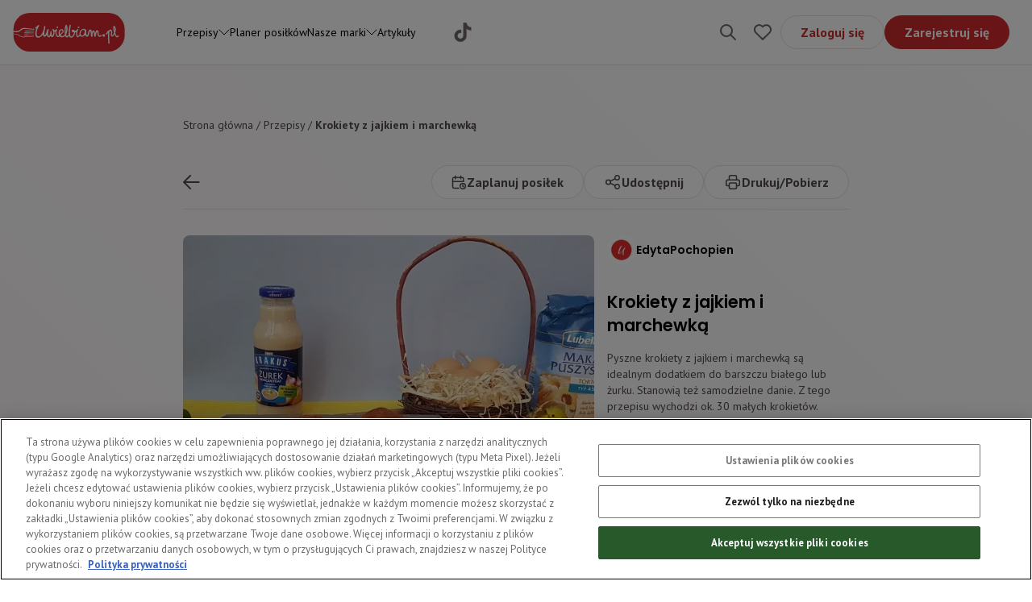

--- FILE ---
content_type: application/javascript; charset=UTF-8
request_url: https://uwielbiam.pl/_next/static/chunks/7175-c0ac7feb7f93c658.js
body_size: 3563
content:
"use strict";(self.webpackChunk_N_E=self.webpackChunk_N_E||[]).push([[7175],{7175:function(e,r,a){a.d(r,{Jt:function(){return CategoriesDialog},Dk:function(){return close_creator_dialog_CategoriesDialog},J:function(){return SocialMediaRegisterDialog},Ce:function(){return TermsUpdateNotificationDialog}});var s=a(5893),i=a(7887),l=a(8281),t=a(6752),n=a(6720),o=a(7294),d=a(450),c=a(1317),m=a(1178),u=a(5942),g=a(271),h=a(441),x=a(7003),f=a(1771),p=a(2857);function CategoriesDialog(e){var r,a,v,y;let{filters:j,setFilters:b,onSubmit:w}=e,N=(0,l.b)(),{enqueueSnackbar:k}=(0,n.Ds)(),{error:C,refetch:z,data:S}=(0,i.a)(c.EU,{variables:{filter:{isAvailableInFilters:{is:!0}}}}),F=null==S?void 0:null===(r=S.categories)||void 0===r?void 0:r.nodes;(0,o.useEffect)(()=>{(null==C?void 0:C.graphQLErrors)&&k({message:C.graphQLErrors.map(e=>{let{message:r}=e;return r})[0],variant:"error"})},[C]),(0,o.useEffect)(()=>{(null==S?void 0:S.categories)&&z()},[]);let O=null==j?void 0:j.find(e=>e.type===u.v.Category),{data:D}=(0,i.a)(m._m),T=null==D?void 0:null===(a=D.recipes)||void 0===a?void 0:a.totalCount,[P,R]=(0,o.useState)();(0,o.useEffect)(()=>{R(O?parseInt(null==O?void 0:O.value):null)},[j]);let I=null==F?void 0:null===(y=F.find(e=>(null==e?void 0:e.id)===P))||void 0===y?void 0:null===(v=y.recipes)||void 0===v?void 0:v.totalCount,{getCategoryName:_}=(0,d.eO)();return(0,s.jsxs)(s.Fragment,{children:[(0,s.jsx)(h.z,{kind:x.Lv.Tertiary,onClick:N.toggle,className:"sm:h-[46px]",children:"Kategorie"}),(0,s.jsx)(t.V,{state:N,className:"z-[60] h-full w-full overflow-hidden border border-gray-100 bg-white sm:max-h-[60%] sm:max-w-[400px] sm:rounded-xl md:w-6/12",children:(0,s.jsxs)("div",{className:"flex h-full w-full flex-col overflow-hidden overflow-y-scroll scrollbar-hide sm:scrollbar-default sm:scrollbar-thin sm:scrollbar-thumb-gray-100",children:[(0,s.jsxs)("div",{className:"sticky top-0 z-10 flex h-[71px] items-center justify-between border-b border-gray-100 bg-white px-6 pt-5 sm:justify-start sm:gap-4 sm:pl-0 sm:pr-6 sm:pb-5",children:[(0,s.jsxs)("div",{className:"mr-auto flex items-center gap-5 sm:gap-0",children:[(0,s.jsx)(f.nh,{onClick:N.toggle,className:"sm:hidden"}),(0,s.jsx)(p.H3,{className:"font-semibold",children:"Kategorie"})]}),(0,s.jsx)(f.X,{onClick:N.toggle,className:"hidden cursor-pointer sm:block"})]}),(0,s.jsxs)("div",{children:[(0,s.jsxs)("div",{onClick:()=>{R(null),b([...j?j.filter(e=>{let{type:r}=e;return r!==u.v.Category}):[]])},className:(0,g._S)("flex cursor-pointer items-center justify-between border-b px-6 py-4 hover:from-white hover:to-[#FCF7F7] hover:bg-gradient-[224deg]",O?" border-transparent":" border-primary-200 from-white to-[#FCF7F7] bg-gradient-[224deg]"),children:[(0,s.jsx)(p.Do,{className:"text-text-full",children:"Wszystkie kategorie"}),(0,s.jsx)("div",{className:"rounded-[100px] border border-primary-300 bg-primary-100 px-3",children:(0,s.jsx)(p.Do,{children:T})})]}),null==F?void 0:F.map(e=>{var r;return(0,s.jsxs)("div",{onClick:()=>{var r;R(null==e?void 0:e.id),b([...j?j.filter(e=>{let{type:r}=e;return r!==u.v.Category}):[],{id:"category",type:u.v.Category,label:null==e?void 0:e.name,value:null==e?void 0:e.id,recipesCount:null==e?void 0:null===(r=e.recipes)||void 0===r?void 0:r.totalCount}])},className:(0,g._S)("flex cursor-pointer items-center justify-between border-y px-6 py-4 hover:from-white hover:to-[#FCF7F7] hover:bg-gradient-[224deg]",(null==O?void 0:O.value)===(null==e?void 0:e.id)?"border-y border-primary-200 from-white to-[#FCF7F7] bg-gradient-[224deg]":"border-transparent"),children:[(0,s.jsx)(p.Do,{className:"mr-2 text-text-full",children:e.name}),(0,s.jsx)("div",{className:"shrink-0 rounded-[100px] border border-primary-300 bg-primary-100 px-3",children:(0,s.jsx)(p.Do,{children:(null==e?void 0:null===(r=e.recipes)||void 0===r?void 0:r.totalCount)||0})})]},"sorting-option-".concat(e.id))})]}),(0,s.jsx)("div",{className:"sticky bottom-0 mt-12 bg-white px-6 py-4",children:(0,s.jsx)(h.z,{className:"w-full",onClick:()=>{w&&w(),N.toggle()},children:O?"".concat(_(P)).concat(I?" (".concat(I,")"):""):"Wszystkie kategorie ".concat(T?" (".concat(T||"",")"):"")})})]})})]})}var v=a(1163);function close_creator_dialog_CategoriesDialog(){let e=(0,l.b)(),r=(0,v.useRouter)();return(0,s.jsxs)(s.Fragment,{children:[(0,s.jsx)(h.z,{kind:x.Lv.Tertiary,onClick:e.toggle,children:(0,s.jsxs)("div",{className:"flex items-center justify-center gap-4",children:[(0,s.jsx)("div",{className:"shrink",children:(0,s.jsx)(f.Hm,{})}),(0,s.jsx)("span",{children:"Wyjdź z kreatora"})]})}),(0,s.jsxs)(t.V,{state:e,className:"z-[60] h-fit w-10/12 rounded-xl bg-white sm:w-8/12 md:w-6/12 lg:max-w-[400px]",children:[(0,s.jsxs)("div",{className:"flex items-center justify-between border-b border-gray-100 p-6",children:[(0,s.jsx)(p.H3,{className:"font-semibold",children:"Wyjście z kreatora"}),(0,s.jsx)(f.X,{onClick:e.toggle,className:"cursor-pointer text-text-400"})]}),(0,s.jsx)("div",{className:"pl-6 pr-6 pt-6",children:(0,s.jsxs)(p.U3,{children:["Czy na pewno chcesz opuścić formularz? Wprowadzone dane zostaną trwale ",(0,s.jsx)("strong",{children:"usunięte."})]})}),(0,s.jsxs)("div",{className:"p-4",children:[(0,s.jsx)(h.z,{className:"w-full",onClick:e.toggle,children:"Kontynuuj"}),(0,s.jsx)(h.z,{kind:x.Lv.Secondary,className:"mt-2.5 w-full",onClick:()=>r.push("/planer/kreator"),children:"Opuść formularz"})]})]})]})}var y=a(1664),j=a.n(y),b=a(2283),w=a(7917),N=a(4759),k=a(5493),C=a(6555),z=a(8626),S=a(8799),F=a(2827);function SocialMediaRegisterDialog(e){var r,a;let{variant:n}=e,d=(0,l.b)(),c=(0,v.useRouter)(),{control:m,watch:u,unregister:g}=(0,b.cI)({defaultValues:{isTermsOfServiceConfirmed:!1,isPrivacyPolicyConfirmed:!1,isMarketingConfirmed:!1,isChildTermsOfServiceConfirmed:!1}}),y=u(),{data:O}=(0,i.a)(k.y4,{variables:{systemName:w.xO.TermsOfService},notifyOnNetworkStatusChange:!0}),D=null==O?void 0:null===(r=O.staticPageBySystemName)||void 0===r?void 0:r.slug,{data:T}=(0,i.a)(k.y4,{variables:{systemName:w.xO.PrivacyPolicy},notifyOnNetworkStatusChange:!0}),P=null==T?void 0:null===(a=T.staticPageBySystemName)||void 0===a?void 0:a.slug;return(0,o.useEffect)(()=>{y.age===z.ZA.Adult&&g("isChildTermsOfServiceConfirmed")},[y.age]),(0,s.jsxs)(s.Fragment,{children:[(0,s.jsx)(h.z,{type:"button",onClick:d.toggle,className:"mt-3 w-full",kind:x.Lv.Secondary,children:"facebook"===n?(0,s.jsxs)("div",{className:" flex items-center justify-center gap-3 text-[#1F3FAD]",children:[(0,s.jsx)(f.s1,{})," Kontynuuj przez Facebooka"]}):(0,s.jsxs)("div",{className:"flex items-center justify-center gap-3 text-[#B61D1D]",children:[(0,s.jsx)(f.ie,{})," Kontynuuj przy użyciu konta Google"]})}),(0,s.jsx)(t.V,{state:d,className:"z-[60] h-full w-full overflow-hidden from-white to-primary-light bg-gradient-[224deg] sm:h-fit sm:max-h-[90vw] sm:max-w-[400px] sm:rounded-xl md:w-6/12",children:(0,s.jsxs)("div",{className:"flex h-full w-full flex-col overflow-hidden overflow-y-scroll scrollbar-hide sm:scrollbar-default sm:scrollbar-thin sm:scrollbar-thumb-gray-100",children:[(0,s.jsxs)("div",{className:"sticky top-0 z-10 flex h-[71px] items-center justify-between border-b border-gray-100 from-white to-primary-light px-6 pb-4 pt-5 bg-gradient-[224deg] sm:justify-start sm:gap-4 sm:pl-0 sm:pr-6 sm:pb-5",children:[(0,s.jsxs)("div",{className:"mr-auto flex items-center gap-5 sm:gap-0 sm:pb-0 ",children:[(0,s.jsx)(f.nh,{onClick:d.toggle,className:"sm:hidden"}),(0,s.jsx)(p.H4,{className:"font-semibold",children:"Zaakceptuj przed rejestracją"})]}),(0,s.jsx)("div",{className:"hidden cursor-pointer sm:block",children:(0,s.jsx)(f.X,{onClick:d.toggle})})]}),(0,s.jsxs)("div",{className:"p-6",children:[(0,s.jsx)(F.N,{name:N.RegisterField.Age,label:"Ile masz lat?",required:!0,children:(0,s.jsx)(C.a,{name:N.RegisterField.Age,control:m})}),(0,s.jsx)(F.N,{name:N.RegisterField.IsTermsOfServiceConfirmed,required:!0,className:"mt-4",children:(0,s.jsx)(S.x,{control:m,name:N.RegisterField.IsTermsOfServiceConfirmed,label:(0,s.jsxs)(p.Ov,{children:[(0,s.jsx)("span",{className:"text-primary-700",children:"*"})," Zapoznałem/am się z"," ",(0,s.jsx)(j(),{className:"cursor-pointer underline hover:text-gray-default",href:D?"/".concat(D):"/",target:"_blank",children:"Regulaminem Serwisu"})," ","i akceptuję jego postanowienia."]})})}),y.age===z.ZA.Underage&&(0,s.jsx)(F.N,{name:N.RegisterField.IsChildTermsOfServiceConfirmed,className:"mt-4",...u("age")===z.ZA.Underage&&{required:!0},children:(0,s.jsx)(S.x,{control:m,name:N.RegisterField.IsChildTermsOfServiceConfirmed,label:(0,s.jsxs)(p.Ov,{children:[(0,s.jsx)("span",{className:"text-primary-700",children:"*"})," Zgoda rodzica/opiekuna prawnego: Wyrażam zgodę na akceptację przez moje dziecko postanowień"," ",(0,s.jsx)(j(),{className:"cursor-pointer underline hover:text-gray-default",href:D?"/".concat(D):"/",target:"_blank",children:"Regulaminu Serwisu"})," "]})})}),(0,s.jsx)(F.N,{name:N.RegisterField.IsPrivacyPolicyConfirmed,required:!0,className:"mt-4",children:(0,s.jsx)(S.x,{control:m,name:N.RegisterField.IsPrivacyPolicyConfirmed,label:(0,s.jsxs)(p.Ov,{children:[(0,s.jsx)("span",{className:"text-primary-700",children:"*"})," Zapoznałem/am się z"," ",(0,s.jsx)(j(),{href:P?"/".concat(P):"/",className:"cursor-pointer underline hover:text-gray-default",target:"_blank",children:"Polityką Prywatności"})," "]})})}),y.age!==z.ZA.Underage&&(0,s.jsx)(F.N,{name:N.RegisterField.IsMarketingConfirmed,className:"mt-4",children:(0,s.jsx)(S.x,{control:m,name:N.RegisterField.IsMarketingConfirmed,label:(0,s.jsxs)(s.Fragment,{children:[(0,s.jsx)(p.Ov,{children:"Wyrażam zgodę na przesyłanie mi przez GRUPA MASPEX Sp.\xa0z\xa0o.o. e-mailem informacji handlowych dotyczących działalności Serwisu, w tym o organizowanych konkursach i\xa0akcjach oraz prezentowanych w Serwisie produktach."}),(0,s.jsxs)(p.Ov,{className:"mt-2",children:["Możesz wycofać zgodę w każdym czasie wysyłając wiadomość na adres mailowy"," ",(0,s.jsx)("a",{className:"cursor-pointer underline after:content-[attr(data-name)'@'attr(data-domain)'.'attr(data-tld)] hover:text-gray-default ","data-name":"kontakt","data-domain":"uwielbiam","data-tld":"pl",onClick:e=>(e.stopPropagation(),e.preventDefault(),window.location.href="mailto:".concat(e.currentTarget.dataset.name,"@").concat(e.currentTarget.dataset.domain,".").concat(e.currentTarget.dataset.tld),!1),children:""}),". Wycofanie zgody nie ma wpływu na zgodność z prawem działań dokonanych na podstawie zgody przed jej wycofaniem."]})]})})})]}),(0,s.jsx)("div",{className:"mt-auto p-6",children:(0,s.jsx)(h.z,{type:"button",onClick:()=>{"facebook"===n?c.push("https://api-web.uwielbiam.pl/auth/facebook"):c.push("https://api-web.uwielbiam.pl/auth/google"),u("isMarketingConfirmed")&&localStorage.setItem(w.ab,"true"),localStorage.setItem(w.kV,u("age")===z.ZA.Adult?"true":"false"),u("isChildTermsOfServiceConfirmed")&&localStorage.setItem(w.Ck,"true")},className:"w-full",kind:x.Lv.Secondary,disabled:!u("isTermsOfServiceConfirmed")||!u("isPrivacyPolicyConfirmed")||u("age")===z.ZA.Underage&&!u("isChildTermsOfServiceConfirmed"),children:"facebook"===n?(0,s.jsxs)("div",{className:" flex items-center justify-center gap-3 text-[#1F3FAD]",children:[(0,s.jsx)(f.s1,{})," Kontynuuj przez Facebooka"]}):(0,s.jsxs)("div",{className:"flex items-center justify-center gap-3 text-[#B61D1D]",children:[(0,s.jsx)(f.ie,{})," Kontynuuj przy użyciu konta Google"]})})})]})})]})}function TermsUpdateNotificationDialog(e){var r;let{shouldShow:a,onShow:n}=e,d=(0,l.b)(),{data:c}=(0,i.a)(k.y4,{variables:{systemName:w.xO.TermsOfService},notifyOnNetworkStatusChange:!0}),m=null==c?void 0:null===(r=c.staticPageBySystemName)||void 0===r?void 0:r.slug;return(0,o.useEffect)(()=>{a&&d.setOpen(!0)},[a]),(0,o.useEffect)(()=>{d.open&&n()},[d.open]),(0,s.jsx)(s.Fragment,{children:(0,s.jsx)(t.V,{state:d,className:"z-[60] h-full w-full overflow-hidden from-white to-primary-light bg-gradient-[224deg] sm:h-fit sm:max-w-[400px] sm:rounded-xl md:w-6/12",children:(0,s.jsxs)("div",{className:"flex h-full w-full flex-col overflow-hidden",children:[(0,s.jsxs)("div",{className:"sticky top-0 z-10 flex h-[71px] items-center justify-between border-b border-gray-100 from-white to-primary-light px-6 pb-4 pt-5 bg-gradient-[224deg] sm:justify-start sm:gap-4 sm:pr-6 sm:pb-5",children:[(0,s.jsx)("div",{className:"mr-auto flex items-center sm:gap-0 sm:pb-0 ",children:(0,s.jsx)(p.H4,{className:"font-semibold",children:"Zmiana regulaminu"})}),(0,s.jsx)("div",{className:"cursor-pointer",children:(0,s.jsx)(f.X,{onClick:d.toggle})})]}),(0,s.jsx)("div",{className:"p-6",children:(0,s.jsxs)(p.Do,{children:["Informujemy, że z dniem 13 marca 2024 uległ zmianie"," ",(0,s.jsx)(j(),{href:m?"/".concat(m):"/",className:"cursor-pointer underline hover:text-gray-default",children:"regulamin"})," ","naszego serwisu."]})})]})})})}}}]);

--- FILE ---
content_type: application/javascript; charset=UTF-8
request_url: https://uwielbiam.pl/_next/static/chunks/9853-ecfdc714e2a3862c.js
body_size: 10047
content:
(self.webpackChunk_N_E=self.webpackChunk_N_E||[]).push([[9853],{5005:function(A,e,t){"use strict";t.d(e,{C:function(){return r}});var n=t(7294);let r=(0,n.createContext)(!1)},4724:function(A,e,t){"use strict";t.d(e,{P:function(){return g}});var n=t(7294),r=t(1142),i=t(5005),o=t(5893);let l=(0,o.jsx)("svg",{display:"block",fill:"none",stroke:"currentColor",strokeLinecap:"round",strokeLinejoin:"round",strokeWidth:"1.5pt",viewBox:"0 0 16 16",height:"1em",width:"1em",children:(0,o.jsx)("polyline",{points:"4,8 7,12 12,4"})}),a=(0,r.Bi)(A=>{var e,t;let{state:r,checked:o,...a}=A,g=(0,n.useContext)(i.C);o=null!=(e=o)?e:g;let B=(t={checked:o,children:a.children}).checked?t.children||l:"function"==typeof t.children?t.children:null;return{"aria-hidden":!0,...a,children:B,style:{width:"1em",height:"1em",pointerEvents:"none",...a.style}}}),g=(0,r.LM)(A=>{let e=a(A);return(0,r.az)("span",e)})},2542:function(A,e,t){"use strict";t.d(e,{S:function(){return useCheckboxState}});var n=t(7294),r=t(451);function useCheckboxState(A){var e;void 0===A&&(A={});let[t,i]=(0,r.zk)(null!=(e=A.defaultValue)&&e,A.value,A.setValue),o=(0,n.useMemo)(()=>({value:t,setValue:i}),[t,i]);return o}},1544:function(A,e,t){"use strict";t.d(e,{X:function(){return B}});var n=t(7294),r=t(451),i=t(1142),o=t(3083),l=t(5005),a=t(5893);function setMixed(A,e){e?A.indeterminate=!0:A.indeterminate&&(A.indeterminate=!1)}let g=(0,i.Bi)(A=>{var e;let{state:t,value:i,checked:g,defaultChecked:B,...c}=A,[s,E]=(0,r.zk)(null!=B&&B,null!=g?g:function(A,e){if(void 0!==A)return e?Array.isArray(A)?A.includes(e):A===e:!Array.isArray(A)&&"boolean"==typeof A&&A}(null==t?void 0:t.value,i)),u=(0,n.useRef)(null),C=(0,r.O)(u,c.as||"input"),h=(e=c.type,"input"===C&&(!e||"checkbox"===e)),d=s?"mixed"===s:void 0,Q="mixed"!==s&&s;(0,n.useEffect)(()=>{let A=u.current;A&&(setMixed(A,d),A.checked=Q)},[d,Q]);let I=c.onChange,m=(0,r.zX)(A=>{if(c.disabled){A.stopPropagation(),A.preventDefault();return}if(setMixed(A.currentTarget,d),h||(A.currentTarget.checked=!A.currentTarget.checked),null==I||I(A),A.defaultPrevented)return;let e=A.currentTarget.checked;E(e),null==t||t.setValue(A=>i?Array.isArray(A)?e?[...A,i]:A.filter(A=>A!==i):i:e)}),k=c.onClick,Z=(0,r.zX)(A=>{null==k||k(A),!A.defaultPrevented&&(h||m(A))});return c={role:h?void 0:"checkbox",type:h?"checkbox":void 0,"aria-checked":s,...c=(0,r.OJ)(c,A=>(0,a.jsx)(l.C.Provider,{value:Q,children:A}),[Q]),ref:(0,r.cR)(u,c.ref),onChange:m,onClick:Z},c=(0,o.Y)({clickOnEnter:!h,...c}),{value:h?i:void 0,checked:Q,...c}}),B=(0,i.LM)(A=>{let e=g(A);return(0,i.az)("input",e)})},1781:function(A,e,t){"use strict";t.d(e,{I:function(){return useCollectionState}});var n=t(7294),r=t(4913),i=t(1389),o=t(451);function isElementPreceding(A,e){return!!(e.compareDocumentPosition(A)&Node.DOCUMENT_POSITION_PRECEDING)}function setItemsBasedOnDOMPosition(A,e){let t=function(A){let e=A.map((A,e)=>[e,A]),t=!1;return(e.sort((A,e)=>{let[n,r]=A,[i,o]=e,l=r.ref.current,a=o.ref.current;return l!==a&&l&&a?isElementPreceding(l,a)?(n>i&&(t=!0),-1):(n<i&&(t=!0),1):0}),t)?e.map(A=>{let[e,t]=A;return t}):A}(A);A!==t&&e(t)}function useCollectionState(A){void 0===A&&(A={});let[e,t]=(0,o.zk)([],A.items,A.setItems);!function(A,e){if("function"!=typeof IntersectionObserver){(0,n.useEffect)(()=>{let t=setTimeout(()=>setItemsBasedOnDOMPosition(A,e));return()=>clearTimeout(t)});return}let t=(0,n.useRef)([]);(0,n.useEffect)(()=>{let n=function(A){var e;let t=A[0],n=A[A.length-1],r=null==t?void 0:null==(e=t.ref.current)?void 0:e.parentElement;for(;r;){let A=r;if(n&&A.contains(n.ref.current))return r;r=r.parentElement}return(0,i.Me)(r).body}(A),r=new IntersectionObserver(()=>{let n=!!t.current.length;t.current=A,n&&setItemsBasedOnDOMPosition(A,e)},{root:n});return A.forEach(A=>{A.ref.current&&r.observe(A.ref.current)}),()=>r.disconnect()},[A,e])}(e,t);let l=(0,n.useCallback)(A=>(t(e=>{let t=function(A,e){let t=e.ref.current;if(!t)return -1;let n=A.length;if(!n)return -1;for(;n--;){let e=A[n];if(null!=e&&e.ref.current&&isElementPreceding(e.ref.current,t))return n+1}return 0}(e,A);return(0,r.tW)(e,A,t)}),()=>{t(e=>{let t=e.filter(e=>{let{ref:t}=e;return t!==A.ref});return e.length===t.length?e:t})}),[]),a=(0,n.useMemo)(()=>({items:e,setItems:t,registerItem:l}),[e,t,l]);return a}},9932:function(A,e,t){"use strict";t.d(e,{c:function(){return useFormState}});var n=t(7294),r=t(451),i=t(1423),o=t(5089),l=t(1781),a=t(8116);function nextFrame(){return new Promise(A=>requestAnimationFrame(()=>A()))}function useFormState(A){void 0===A&&(A={});let e=(0,l.I)(A),t=(0,r.t2)(A.defaultValues||{}),[g,B]=(0,r.zk)(t,A.values,A.setValues),c=(0,r.t2)(A.defaultErrors||{}),[s,E]=(0,r.zk)(c,A.errors,A.setErrors),u=(0,r.t2)(A.defaultTouched||{}),[C,h]=(0,r.zk)(u,A.touched,A.setTouched),[d,Q]=(0,n.useState)(!1),[I,m]=(0,n.useState)(!1),[k,Z]=(0,n.useState)(0),[V,S]=(0,n.useState)(0),Y=(0,n.useMemo)(()=>!(0,a.h)(s),[s]),p=(0,r.kz)(a.c),w=(0,r.kz)(()=>new Set),M=(0,r.kz)(()=>new Set),D=(0,n.useCallback)(A=>(0,a.g)(g,A),[g]),X=(0,n.useCallback)((A,e)=>B(t=>{let n=(0,a.g)(t,A),r=(0,i.Ei)(e,n);return r===n?t:(0,a.s)(t,A,r)}),[]),J=(0,n.useCallback)((A,e)=>{B(t=>{let n=(0,a.g)(t,A,[]);return(0,a.s)(t,A,[...n,e])})},[]),G=(0,n.useCallback)((A,e)=>{B(t=>{let n=(0,a.g)(t,A,[]);return(0,a.s)(t,A,[...n.slice(0,e),null,...n.slice(e+1)])})},[]),b=(0,n.useCallback)(A=>(0,a.g)(s,A),[s]),F=(0,n.useCallback)((A,e)=>E(t=>{let n=(0,a.g)(t,A),r=(0,i.Ei)(e,n);return r===n?t:(0,a.s)(t,A,r)}),[]),O=(0,n.useCallback)(A=>!!(0,a.g)(C,A),[C]),R=(0,n.useCallback)((A,e)=>h(t=>{let n=(0,a.g)(t,A),r=(0,i.Ei)(e,n);return r===n?t:(0,a.s)(t,A,r)}),[]),W=(0,n.useCallback)(A=>{(0,r.Gw)(()=>(M.add(A),()=>{M.delete(A)}),[A])},[]),f=(0,n.useCallback)(A=>{(0,r.Gw)(()=>(w.add(A),()=>{w.delete(A)}),[A])},[]),v=(0,r.cP)(s),q=(0,n.useCallback)(async()=>{Q(!0),E(c);try{let A=[...M],e=A.map(A=>A());return await Promise.all(e).then(nextFrame),!(0,a.h)(v.current)}finally{Q(!1)}},[c]),y=(0,r.cP)(g),x=(0,n.useCallback)(async()=>{m(!0),h((0,a.a)(y.current,!0));try{if(await q()){let A=[...w],e=A.map(A=>A());if(await Promise.all(e).then(nextFrame),!(0,a.h)(v.current))return Z(A=>A+1),!0}return S(A=>A+1),!1}catch(A){throw S(A=>A+1),A}finally{m(!1)}},[q]),j=(0,n.useCallback)(()=>{B(t),E(c),h(u),Q(!1),m(!1),Z(0),S(0)},[t,c,u]),z=(0,n.useMemo)(()=>({...e,values:g,setValues:B,errors:s,setErrors:E,touched:C,setTouched:h,validating:d,submitting:I,submitSucceed:k,submitFailed:V,valid:Y,names:p,getValue:D,setValue:X,pushValue:J,removeValue:G,getError:b,setError:F,getFieldTouched:O,setFieldTouched:R,useValidate:W,useSubmit:f,validate:q,submit:x,reset:j}),[e,g,B,s,E,C,h,d,I,k,V,Y,p,D,X,J,G,b,F,O,R,W,f,q,x,j]);return(0,o.oW)(z)}},370:function(A,e,t){"use strict";t.d(e,{l:function(){return B}});var n=t(7294),r=t(1389),i=t(451),o=t(5089),l=t(1142),a=t(8116);let g=(0,l.Bi)(A=>{let{state:e,validateOnChange:t=!0,validateOnBlur:l=!0,resetOnUnmount:g=!1,resetOnSubmit:B=!0,autoFocusOnSubmit:c=!0,...s}=A,E=(0,n.useRef)(null),u=(0,i.t2)(e.values);(0,n.useEffect)(()=>g?e.reset:void 0,[g,e.reset]),(0,i.rf)(()=>{t&&e.values!==u&&e.validate()},[t,e.values,u,e.validate]),(0,n.useEffect)(()=>{B&&e.submitSucceed&&e.reset()},[B,e.submitSucceed,e.reset]);let[C,h]=(0,n.useState)(!1);(0,n.useEffect)(()=>{if(!C||!e.submitFailed)return;let A=e.items.find(A=>{var e;return"field"===A.type&&(null==(e=A.ref.current)?void 0:e.getAttribute("aria-invalid"))==="true"}),t=null==A?void 0:A.ref.current;t&&(h(!1),t.focus(),(0,r.eS)(t)&&t.select())},[c,e.submitFailed,e.items]);let d=s.onSubmit,Q=(0,i.zX)(A=>{null==d||d(A),!A.defaultPrevented&&(A.preventDefault(),e.submit(),c&&h(!0))}),I=s.onBlur,m=(0,i.zX)(A=>{var t;null==I||I(A),!A.defaultPrevented&&l&&(t=A.target,e.items.some(A=>"field"===A.type&&A.ref.current===t)&&e.validate())}),k=s.onReset,Z=(0,i.zX)(A=>{null==k||k(A),A.defaultPrevented||(A.preventDefault(),e.reset())}),V=(0,i.O)(E,s.as||"form");return s={role:"form"!==V?"form":void 0,noValidate:!0,...s,ref:(0,i.cR)(E,s.ref),onSubmit:Q,onBlur:m,onReset:Z},s=(0,o.xR)({state:e,...s},a.F)}),B=(0,l.LM)(A=>{let e=g(A);return(0,l.az)("form",e)})},9008:function(A,e,t){A.exports=t(9201)},4298:function(A,e,t){A.exports=t(5354)},6126:function(A,e,t){let{webm:n,mp4:r}=t(7505),oldIOS=()=>"undefined"!=typeof navigator&&10>parseFloat((""+(/CPU.*OS ([0-9_]{3,4})[0-9_]{0,1}|(CPU like).*AppleWebKit.*Mobile/i.exec(navigator.userAgent)||[0,""])[1]).replace("undefined","3_2").replace("_",".").replace("_",""))&&!window.MSStream,nativeWakeLock=()=>"wakeLock"in navigator;A.exports=class{constructor(){if(this.enabled=!1,nativeWakeLock()){this._wakeLock=null;let handleVisibilityChange=()=>{null!==this._wakeLock&&"visible"===document.visibilityState&&this.enable()};document.addEventListener("visibilitychange",handleVisibilityChange),document.addEventListener("fullscreenchange",handleVisibilityChange)}else oldIOS()?this.noSleepTimer=null:(this.noSleepVideo=document.createElement("video"),this.noSleepVideo.setAttribute("title","No Sleep"),this.noSleepVideo.setAttribute("playsinline",""),this._addSourceToVideo(this.noSleepVideo,"webm",n),this._addSourceToVideo(this.noSleepVideo,"mp4",r),this.noSleepVideo.addEventListener("loadedmetadata",()=>{this.noSleepVideo.duration<=1?this.noSleepVideo.setAttribute("loop",""):this.noSleepVideo.addEventListener("timeupdate",()=>{this.noSleepVideo.currentTime>.5&&(this.noSleepVideo.currentTime=Math.random())})}))}_addSourceToVideo(A,e,t){var n=document.createElement("source");n.src=t,n.type=`video/${e}`,A.appendChild(n)}get isEnabled(){return this.enabled}enable(){return nativeWakeLock()?navigator.wakeLock.request("screen").then(A=>{this._wakeLock=A,this.enabled=!0,console.log("Wake Lock active."),this._wakeLock.addEventListener("release",()=>{console.log("Wake Lock released.")})}).catch(A=>{throw this.enabled=!1,console.error(`${A.name}, ${A.message}`),A}):oldIOS()?(this.disable(),console.warn(`
        NoSleep enabled for older iOS devices. This can interrupt
        active or long-running network requests from completing successfully.
        See https://github.com/richtr/NoSleep.js/issues/15 for more details.
      `),this.noSleepTimer=window.setInterval(()=>{document.hidden||(window.location.href=window.location.href.split("#")[0],window.setTimeout(window.stop,0))},15e3),this.enabled=!0,Promise.resolve()):this.noSleepVideo.play().then(A=>(this.enabled=!0,A)).catch(A=>{throw this.enabled=!1,A})}disable(){nativeWakeLock()?(this._wakeLock&&this._wakeLock.release(),this._wakeLock=null):oldIOS()?this.noSleepTimer&&(console.warn(`
          NoSleep now disabled for older iOS devices.
        `),window.clearInterval(this.noSleepTimer),this.noSleepTimer=null):this.noSleepVideo.pause(),this.enabled=!1}}},7505:function(A){A.exports={webm:"[data-uri]",mp4:"[data-uri]"}},3221:function(A,e,t){"use strict";t.d(e,{Z:function(){return ChevronLeft}});var n=t(2581),r=t(7294),i=["size","color"];function ChevronLeft(A){var e=A.size,t=void 0===e?24:e,o=A.color,l=(0,n.Kd)(A,i);return r.createElement("svg",(0,n.gY)({xmlns:"http://www.w3.org/2000/svg",className:"icon icon-tabler icon-tabler-chevron-left",width:t,height:t,viewBox:"0 0 24 24",stroke:void 0===o?"currentColor":o,strokeWidth:"2",fill:"none",strokeLinecap:"round",strokeLinejoin:"round"},l),r.createElement("path",{stroke:"none",d:"M0 0h24v24H0z",fill:"none"}),r.createElement("polyline",{points:"15 6 9 12 15 18"}))}},7728:function(A,e,t){"use strict";t.d(e,{Z:function(){return ChevronRight}});var n=t(2581),r=t(7294),i=["size","color"];function ChevronRight(A){var e=A.size,t=void 0===e?24:e,o=A.color,l=(0,n.Kd)(A,i);return r.createElement("svg",(0,n.gY)({xmlns:"http://www.w3.org/2000/svg",className:"icon icon-tabler icon-tabler-chevron-right",width:t,height:t,viewBox:"0 0 24 24",stroke:void 0===o?"currentColor":o,strokeWidth:"2",fill:"none",strokeLinecap:"round",strokeLinejoin:"round"},l),r.createElement("path",{stroke:"none",d:"M0 0h24v24H0z",fill:"none"}),r.createElement("polyline",{points:"9 6 15 12 9 18"}))}}}]);

--- FILE ---
content_type: application/javascript; charset=UTF-8
request_url: https://uwielbiam.pl/_next/static/chunks/pages/przepisy-52f691a09c2bc6de.js
body_size: 3415
content:
(self.webpackChunk_N_E=self.webpackChunk_N_E||[]).push([[1087],{9609:function(e,t,l){(window.__NEXT_P=window.__NEXT_P||[]).push(["/przepisy",function(){return l(2623)}])},6595:function(e,t,l){"use strict";l.d(t,{B:function(){return BreadcrumbsItem}});var s=l(5893),r=l(1664),i=l.n(r),n=l(271);function BreadcrumbsItem(e){let{href:t,isBold:l,label:r}=e;return(0,s.jsx)("span",{className:(0,n._S)("duration-200",t&&"hover:underline",l&&"font-bold text-text-full"),children:t?(0,s.jsx)(i(),{href:t,children:r}):r})}},787:function(e,t,l){"use strict";l.d(t,{t:function(){return Pagination}});var s=l(5893),r=l(9332),i=l(1163),n=l(7294),o=l(9268),a=l(3738),d=l(2857);function Pagination(e){var t,l,c,u;let{data:v,dataKey:m,itemsPerPage:p,currentPage:g,onPageChange:f}=e,[h,x]=(0,n.useState)(0),j=(0,i.useRouter)(),b=(0,r.useSearchParams)();(0,n.useEffect)(()=>{var e;if(v&&(null===(e=v[m])||void 0===e?void 0:e.totalCount)){let e=Math.ceil(v[m].totalCount/p);x(e)}},[v,m,p]),(0,n.useEffect)(()=>{1!==g&&h>0&&g>h&&updateUrlWithCurrentPage(1)},[g,h]);let updateUrlWithCurrentPage=e=>{let t={...j.query,strona:e.toString()};j.push({pathname:j.pathname,query:t},void 0)};return(0,s.jsxs)("div",{className:"my-8 flex w-full items-center justify-around",children:[v&&(null===(l=v[m])||void 0===l?void 0:null===(t=l.pageInfo)||void 0===t?void 0:t.hasPreviousPage)?(0,s.jsx)("a",{href:"?".concat(new URLSearchParams({...Object.fromEntries(b),strona:(g-1).toString()})),onClick:e=>{e.preventDefault();let t=Math.max(g-1,1);updateUrlWithCurrentPage(t),f()},className:"rounded-full bg-white p-2 shadow-md",children:(0,s.jsx)(o.Z,{})}):(0,s.jsx)("div",{className:"rounded-full p-2"}),(0,s.jsxs)(d.U3,{$as:"span",className:"text-center font-bold text-blue-800 hover:text-blue-600",children:[g," / ",h]}),v&&(null===(u=v[m])||void 0===u?void 0:null===(c=u.pageInfo)||void 0===c?void 0:c.hasNextPage)?(0,s.jsx)("a",{href:"?".concat(new URLSearchParams({...Object.fromEntries(b),strona:(g+1).toString()})),onClick:e=>{var t,l;if(e.preventDefault(),v&&(null===(l=v[m])||void 0===l?void 0:null===(t=l.pageInfo)||void 0===t?void 0:t.hasNextPage)){let e=g+1;updateUrlWithCurrentPage(e),f()}},className:"rounded-full bg-white p-2 shadow-md",children:(0,s.jsx)(a.Z,{})}):(0,s.jsx)("div",{className:"rounded-full p-2"})]})}},2623:function(e,t,l){"use strict";l.r(t),l.d(t,{__N_SSP:function(){return D},default:function(){return Recipes}});var s=l(5893),r=l(7887),i=l(3279),n=l.n(i),o=l(9008),a=l.n(o),d=l(5675),c=l.n(d),u=l(1163),v=l(6720),m=l(7294),p=l(6595),g=l(7175),f=l(6995),h=l(2494),x=l(4668),j=l(5843),b=l(6110),y=l(787),w=l(6239),N=l(1515),P=l(2857),S=l(7917),k=l(1178),C=l(5493),z=l(7589),F=l(5942),_=l(5962),E=l(6581),T=l(271),D=!0;function Recipes(e){var t,l,i,o,d,D,I,R,A;let{pageNumber:B}=e,{enqueueSnackbar:O}=(0,v.Ds)(),{query:U,isReady:Z,push:L}=(0,u.useRouter)(),[W,M]=(0,m.useState)(""),[q,H]=(0,m.useState)(U.tekst||""),J=(0,m.useCallback)(n()(H,1e3),[]),K=parseInt(U.strona)||B||1,[Q,X]=(0,m.useState)(),Y=U?(0,E.g3)(U):void 0,{error:$,data:G,loading:V}=(0,r.a)(k.PR,{variables:{offset:(K-1)*24,limit:24,sorting:{field:(null==Y?void 0:null===(t=Y.find(e=>{let{id:t}=e;return"sorting"===t}))||void 0===t?void 0:t.value)||"createdAt",direction:(null==Y?void 0:null===(l=Y.find(e=>{let{id:t}=e;return"sorting"===t}))||void 0===l?void 0:l.sortDirection)||"DESC"},...Y&&{filter:(0,E.Iw)(Y)},...(null==Y?void 0:null===(i=Y.find(e=>{let{id:t}=e;return"name"===t}))||void 0===i?void 0:i.value)&&{searchPhrase:null==Y?void 0:null===(o=Y.find(e=>{let{id:t}=e;return"name"===t}))||void 0===o?void 0:o.value}}}),applyFilters=()=>setAppliedFilters(Q);(0,m.useEffect)(()=>{q.length>0&&setAppliedFilters([...Y?Y.filter(e=>{let{type:t}=e;return t!==F.v.Text}):[],{id:_.C.Name,type:F.v.Text,label:'Szukasz "'.concat(q,'"'),value:q}])},[q]);let ee=null==G?void 0:null===(d=G.recipes)||void 0===d?void 0:d.nodes;function setAppliedFilters(e){Z&&(X(e),(null==e?void 0:e.some(e=>e.type===F.v.Text))||M(""),L({pathname:"/przepisy",...e&&{search:(0,E.Z7)(e,K)}}),(0,E.v5)(e))}(0,m.useEffect)(()=>{(null==$?void 0:$.graphQLErrors)&&O({message:$.graphQLErrors.map(e=>{let{message:t}=e;return t})[0],variant:"error"})},[$]),(0,m.useEffect)(()=>{if(Z){let e=(0,E.g3)(U);X(e)}},[Z,U]);let et=(0,m.useRef)(null),{data:el}=(0,r.a)(C.YY,{variables:{systemName:S.xO.Recipes},notifyOnNetworkStatusChange:!0}),es=null==el?void 0:null===(D=el.staticPageBySystemName)||void 0===D?void 0:D.seoTagset;return(0,s.jsxs)("section",{children:[(0,s.jsxs)(a(),{children:[(0,s.jsx)("title",{children:"".concat((null==es?void 0:es.metaTitle)||"Przepisy").concat(1===K?"":", strona ".concat(K)," | Uwielbiam.pl")}),(0,s.jsx)("meta",{property:"og:title",content:(null==es?void 0:es.ogTitle)||"Przepisy"},"ogTitle"),(0,s.jsx)("meta",{property:"og:description",content:null==es?void 0:es.ogDescription},"ogDescription"),(0,s.jsx)("meta",{name:"description",content:null==es?void 0:es.metaDescription},"description"),(0,s.jsx)("meta",{name:"keywords",content:null==es?void 0:es.metaKeywords},"keywords"),(0,s.jsx)("meta",{name:"robots",content:"index,follow"}),(0,s.jsx)("link",{rel:"canonical",href:"".concat("https://uwielbiam.pl","/przepisy").concat(1===K?"":"?strona=".concat(K))})]}),(0,s.jsxs)("div",{className:"relative border-b border-[#F0EFEF] from-white to-[#FCF7F7] bg-gradient-[224deg] lg:bg-none",children:[(0,s.jsx)(c(),{src:"/recipes-search-background.png",fill:!0,className:"absolute -z-10 object-cover",alt:""}),(0,s.jsx)(x.r,{children:(0,s.jsxs)("div",{className:"z-10 col-span-12 py-4 md:col-start-2 lg:mb-2 lg:pt-12",children:[(0,s.jsxs)(P.Do,{className:"hidden text-text-400 lg:block",children:[(0,s.jsx)(p.B,{href:"/",label:"Strona gł\xf3wna"})," /"," ",(0,s.jsx)(p.B,{href:"/przepisy",label:"Przepisy",isBold:!0})]}),(0,s.jsx)(P.H2,{$as:"h1",className:"mt-3 hidden font-semibold lg:block",children:"Przepisy"}),(0,s.jsxs)("div",{className:"sm:flex sm:gap-4 lg:mt-6",children:[(0,s.jsxs)("div",{className:(0,T._S)("group flex h-fit w-full items-center gap-0 overflow-hidden rounded-[100px] border border-gray-200 bg-white px-5 shadow-custom-gray-200 selection:items-center hover:bg-gray-100","focus-within:border-blue-800 focus-within:!bg-white"),children:[(0,s.jsx)("div",{className:"shrink-0 cursor-pointer text-gray-800 duration-200",children:(0,s.jsx)(j.My,{onClick:()=>close()})}),(0,s.jsx)(b.II,{name:"search",value:W,onChange:e=>{var t,l;M(null==e?void 0:null===(t=e.currentTarget)||void 0===t?void 0:t.value),J(null==e?void 0:null===(l=e.currentTarget)||void 0===l?void 0:l.value)},className:"bg:transparent border-0 bg-transparent text-base focus:outline-0 hover:bg-transparent active:bg-transparent lg:text-sm",autoComplete:"off",placeholder:"Powiedz nam czego szukasz... ?"})]}),(0,s.jsxs)("div",{className:"mt-4 flex w-full items-center gap-4 sm:mt-0",children:[(0,s.jsx)(g.Jt,{filters:Q,setFilters:X,onSubmit:applyFilters}),(0,s.jsx)(f.Z,{filters:Q,setFilters:X,onSubmit:applyFilters,buttonClassName:"md:h-[46px]"})]})]}),(0,s.jsx)(h.Z,{className:"min-h-8 mt-4",filters:null==Y?void 0:Y.filter(e=>(null==e?void 0:e.type)!==F.v.Sorting),setFilters:setAppliedFilters})]})})]}),(0,s.jsx)(x.r,{children:(0,s.jsxs)("div",{className:"col-span-12 pb-8 md:col-span-10 md:col-start-2",children:[(0,s.jsxs)("div",{className:"mt-4 flex h-12 items-center justify-between lg:mt-8",children:[(0,s.jsxs)("div",{children:[(0,s.jsx)(P.Ov,{className:"text-text-500 lg:text-sm",children:V?"Wyszukiwanie":"Znalezione przepisy"}),(0,s.jsx)(P.H4,{className:(0,T._S)("font-semibold",!(null==ee?void 0:ee.length)&&"text-base"),children:V?(0,s.jsx)("span",{className:"mt-1 inline-block h-4 w-16 animate-pulse bg-gray-100"}):new Intl.NumberFormat("pl-PL").format((null==G?void 0:null===(I=G.recipes)||void 0===I?void 0:I.totalCount)||0)})]}),(0,s.jsxs)("div",{className:"ml-auto sm:flex sm:items-center sm:gap-3",children:[(0,s.jsx)(P.Do,{className:"hidden text-text-500 sm:block",children:"Sortuj od"}),(0,s.jsx)(w.jJ,{handleSorting:(e,t)=>{setAppliedFilters([...Y?Y.filter(e=>{let{type:t}=e;return t!==F.v.Sorting}):[],{id:"sorting",type:F.v.Sorting,value:e,sortDirection:t}])},urlOption:(0,E.v5)(Y)})]})]}),(null==ee?void 0:ee.length)?(0,s.jsx)("div",{ref:et,className:"mt-4 grid grid-cols-2 gap-x-4 gap-y-6 overflow-y-scroll sm:grid-cols-3 lg:mt-8 lg:grid-cols-4 lg:overflow-auto 2xl:grid-cols-6",children:null==G?void 0:null===(A=G.recipes)||void 0===A?void 0:null===(R=A.nodes)||void 0===R?void 0:R.map(e=>(0,s.jsx)(N.v,{recipe:e},"recipe-".concat(e.id)))}):V?(0,s.jsx)("div",{className:"mt-4 grid grid-cols-2 gap-x-4 gap-y-6 overflow-y-scroll sm:grid-cols-3 lg:mt-8 lg:grid-cols-4 lg:overflow-auto 2xl:grid-cols-6",children:Array.from({length:24},(e,t)=>(0,s.jsx)(N.v,{},t))}):(0,s.jsx)(z.Z,{onClick:()=>setAppliedFilters(null==Y?void 0:Y.filter(e=>(null==e?void 0:e.type)===F.v.Sorting))}),(null==ee?void 0:ee.length)?(0,s.jsx)(y.t,{data:G,dataKey:"recipes",itemsPerPage:24,currentPage:K,onPageChange:()=>{et.current&&window.scrollTo({top:et.current.getBoundingClientRect().top,behavior:"smooth"})}}):null]})})]})}}},function(e){e.O(0,[1360,2885,9713,2521,4398,4759,7175,6046,9774,2888,179],function(){return e(e.s=9609)}),_N_E=e.O()}]);

--- FILE ---
content_type: application/javascript; charset=UTF-8
request_url: https://uwielbiam.pl/_next/static/chunks/2885-cc57bbbaa3a4edc6.js
body_size: 5371
content:
"use strict";(self.webpackChunk_N_E=self.webpackChunk_N_E||[]).push([[2885],{789:function(e,t,r){r.d(t,{C:function(){return o},a:function(){return findFirstEnabledItem},b:function(){return getActiveId},c:function(){return getItemsInRow},d:function(){return getEnabledItems},e:function(){return flipItems},f:function(){return findEnabledItemById},g:function(){return groupItemsByRows},h:function(){return getOppositeOrientation},i:function(){return isItem},j:function(){return d},k:function(){return getContextId},l:function(){return focusSilently},m:function(){return a},n:function(){return normalizeRows},s:function(){return silentlyFocused},v:function(){return verticalizeItems}});var n=r(7294),l=r(5089);let i={id:null,ref:{current:null}};function getMaxRowLength(e){let t=0;for(let{length:r}of e)r>t&&(t=r);return t}function getEnabledItems(e,t){return e.filter(e=>t?!e.disabled&&e.id!==t:!e.disabled)}function findFirstEnabledItem(e,t){return e.find(e=>t?!e.disabled&&e.id!==t:!e.disabled)}function normalizeRows(e,t,r){let n=getMaxRowLength(e);for(let l of e)for(let e=0;e<n;e+=1){let n=l[e];if(!n||r&&n.disabled){let n=0===e,i=n&&r?findFirstEnabledItem(l):l[e-1];l[e]=i&&t!==i.id&&r?i:{id:"__EMPTY_ITEM__",disabled:!0,ref:{current:null},rowId:null==i?void 0:i.rowId}}}return e}function findEnabledItemById(e,t){if(t)return e.find(e=>e.id===t&&!e.disabled)}function getActiveId(e,t,r){var n;return void 0!==r?r:void 0!==t?t:null==(n=findFirstEnabledItem(e))?void 0:n.id}function getItemsInRow(e,t){return e.filter(e=>e.rowId===t)}function getOppositeOrientation(e){return"vertical"===e?"horizontal":"horizontal"===e?"vertical":void 0}function groupItemsByRows(e){let t=[];for(let r of e){let e=t.find(e=>{var t;return(null==(t=e[0])?void 0:t.rowId)===r.rowId});e?e.push(r):t.push([r])}return t}function flipItems(e,t,r){void 0===r&&(r=!1);let n=e.findIndex(e=>e.id===t);return[...e.slice(n+1),...r?[i]:[],...e.slice(0,n)]}function verticalizeItems(e){let t=groupItemsByRows(e),r=getMaxRowLength(t),n=[];for(let e=0;e<r;e+=1)for(let r of t){let t=r[e];t&&n.push({...t,rowId:t.rowId?""+e:void 0})}return n}function getContextId(e,t){return null!=t&&t.baseRef&&t.baseRef===(null==e?void 0:e.baseRef)?t.id:void 0}let u=Symbol("FOCUS_SILENTLY");function focusSilently(e){e[u]=!0,e.focus()}function silentlyFocused(e){let t=e[u];return delete e[u],t}function isItem(e,t,r){return!!t&&e.some(e=>(!r||e.ref.current!==r)&&e.ref.current===t)}let o=(0,l.re)(),d=(0,n.createContext)(void 0),a=(0,n.createContext)(void 0)},5005:function(e,t,r){r.d(t,{C:function(){return l}});var n=r(7294);let l=(0,n.createContext)(!1)},4724:function(e,t,r){r.d(t,{P:function(){return a}});var n=r(7294),l=r(1142),i=r(5005),u=r(5893);let o=(0,u.jsx)("svg",{display:"block",fill:"none",stroke:"currentColor",strokeLinecap:"round",strokeLinejoin:"round",strokeWidth:"1.5pt",viewBox:"0 0 16 16",height:"1em",width:"1em",children:(0,u.jsx)("polyline",{points:"4,8 7,12 12,4"})}),d=(0,l.Bi)(e=>{var t,r;let{state:l,checked:u,...d}=e,a=(0,n.useContext)(i.C);u=null!=(t=u)?t:a;let c=(r={checked:u,children:d.children}).checked?r.children||o:"function"==typeof r.children?r.children:null;return{"aria-hidden":!0,...d,children:c,style:{width:"1em",height:"1em",pointerEvents:"none",...d.style}}}),a=(0,l.LM)(e=>{let t=d(e);return(0,l.az)("span",t)})},2542:function(e,t,r){r.d(t,{S:function(){return useCheckboxState}});var n=r(7294),l=r(451);function useCheckboxState(e){var t;void 0===e&&(e={});let[r,i]=(0,l.zk)(null!=(t=e.defaultValue)&&t,e.value,e.setValue),u=(0,n.useMemo)(()=>({value:r,setValue:i}),[r,i]);return u}},1544:function(e,t,r){r.d(t,{X:function(){return c}});var n=r(7294),l=r(451),i=r(1142),u=r(3083),o=r(5005),d=r(5893);function setMixed(e,t){t?e.indeterminate=!0:e.indeterminate&&(e.indeterminate=!1)}let a=(0,i.Bi)(e=>{var t;let{state:r,value:i,checked:a,defaultChecked:c,...s}=e,[f,v]=(0,l.zk)(null!=c&&c,null!=a?a:function(e,t){if(void 0!==e)return t?Array.isArray(e)?e.includes(t):e===t:!Array.isArray(e)&&"boolean"==typeof e&&e}(null==r?void 0:r.value,i)),m=(0,n.useRef)(null),g=(0,l.O)(m,s.as||"input"),I=(t=s.type,"input"===g&&(!t||"checkbox"===t)),p=f?"mixed"===f:void 0,b="mixed"!==f&&f;(0,n.useEffect)(()=>{let e=m.current;e&&(setMixed(e,p),e.checked=b)},[p,b]);let h=s.onChange,w=(0,l.zX)(e=>{if(s.disabled){e.stopPropagation(),e.preventDefault();return}if(setMixed(e.currentTarget,p),I||(e.currentTarget.checked=!e.currentTarget.checked),null==h||h(e),e.defaultPrevented)return;let t=e.currentTarget.checked;v(t),null==r||r.setValue(e=>i?Array.isArray(e)?t?[...e,i]:e.filter(e=>e!==i):i:t)}),k=s.onClick,y=(0,l.zX)(e=>{null==k||k(e),!e.defaultPrevented&&(I||w(e))});return s={role:I?void 0:"checkbox",type:I?"checkbox":void 0,"aria-checked":f,...s=(0,l.OJ)(s,e=>(0,d.jsx)(o.C.Provider,{value:b,children:e}),[b]),ref:(0,l.cR)(m,s.ref),onChange:w,onClick:y},s=(0,u.Y)({clickOnEnter:!I,...s}),{value:I?i:void 0,checked:b,...s}}),c=(0,i.LM)(e=>{let t=a(e);return(0,i.az)("input",t)})},9068:function(e,t,r){r.d(t,{E:function(){return v}});var n=r(7294),l=r(1389),i=r(2386),u=r(451),o=r(5089),d=r(1142),a=r(5885),c=r(3083),s=r(789),f=r(5893);function findNextPageItemId(e,t,r,n){let i,u;if(void 0===n&&(n=!1),!t||!r)return;let o=(0,l.wy)(e);if(!o)return;let d=function(e,t){void 0===t&&(t=!1);let r=e.clientHeight,{top:n}=e.getBoundingClientRect(),l=1.5*Math.max(.875*r,r-40),i=t?r-l+n:l+n;return"HTML"===e.tagName?i+e.scrollTop:i}(o,n);for(let e=0;e<t.length;e+=1){let l=i;if(!(i=r(e)))break;if(i===l)continue;let o=(0,s.f)(t,i),a=null==o?void 0:o.ref.current;if(!a)continue;let c=function(e,t){void 0===t&&(t=!1);let{top:r}=e.getBoundingClientRect();return t?r+e.clientHeight:r}(a,n),f=c-d,v=Math.abs(f);if(n&&f<=0||!n&&f>=0){void 0!==u&&u<v&&(i=l);break}u=v}return i}let v=(0,d.Bi)(e=>{var t,r,d,v,m,g,I;let p;let{state:b,rowId:h,preventScrollOnKeyDown:w=!1,moveOnKeyPress:k=!0,getItem:y,...C}=e,x=(0,u.Me)(C.id);b=(0,o.oR)(b||s.C,[(0,n.useCallback)(e=>e.activeId===x,[x]),"baseRef","items","virtualFocus","registerItem","setActiveId","orientation","up","next","down","previous","first","last","move"]);let P=(0,n.useRef)(null),R=(0,n.useContext)(s.j),E=null!=h?h:(0,s.k)(b,R),z=C.disabled&&!C.accessibleWhenDisabled,A=(0,n.useCallback)(e=>{let t={...e,id:x,rowId:E,disabled:!!z};return y?y(t):t},[x,E,z,y]),M=C.onFocus,T=(0,n.useRef)(!1),F=(0,u.zX)(e=>{var t,r,n,u,o;if(null==M||M(e),e.defaultPrevented||(0,i.Ke)(e)||!x||null!=(t=b)&&t.items&&function(e,t){if((0,i.Ud)(e))return!1;let r=e.target;return(0,s.i)(t,r,e.currentTarget)}(e,b.items)||((null==(r=b)?void 0:r.activeId)!==x&&(null==(u=b)||u.setActiveId(x)),!(null!=(n=b)&&n.virtualFocus)||!(0,i.Ud)(e))||(o=e.currentTarget).isContentEditable||(0,l.eS)(o)||"INPUT"===o.tagName&&!(0,l.iK)(o))return;let d=b.baseRef.current;if(!d)return;T.current=!0;let a=e.relatedTarget===d||(0,s.i)(b.items,e.relatedTarget);a?(0,s.l)(d):d.focus()}),S=C.onBlurCapture,U=(0,u.zX)(e=>{var t;null==S||S(e),!e.defaultPrevented&&null!=(t=b)&&t.virtualFocus&&T.current&&(T.current=!1,e.preventDefault(),e.stopPropagation())}),B=C.onKeyDown,D=(0,u.yl)(w),K=(0,u.yl)(k),L=(I=null==(t=b)?void 0:t.items,(0,n.useMemo)(()=>{if(x)return null==I?void 0:I.find(e=>e.id===x)},[I,x])),G=!!(null!=L&&L.rowId),X=(0,u.zX)(e=>{var t,r,n,l,u,o,d;if(null==B||B(e),e.defaultPrevented||!(0,i.Ud)(e))return;let a=(null==(t=b)?void 0:t.orientation)!=="horizontal",c=(null==(r=b)?void 0:r.orientation)!=="vertical",s={ArrowUp:(G||a)&&(null==(n=b)?void 0:n.up),ArrowRight:(G||c)&&(null==(l=b)?void 0:l.next),ArrowDown:(G||a)&&(null==(u=b)?void 0:u.down),ArrowLeft:(G||c)&&(null==(o=b)?void 0:o.previous),Home:()=>{var t,r;return!G||e.ctrlKey?null==(r=b)?void 0:r.first():null==(t=b)?void 0:t.previous(-1)},End:()=>{var t,r;return!G||e.ctrlKey?null==(r=b)?void 0:r.last():null==(t=b)?void 0:t.next(-1)},PageUp:()=>{var t,r;return findNextPageItemId(e.currentTarget,null==(t=b)?void 0:t.items,null==(r=b)?void 0:r.up,!0)},PageDown:()=>{var t,r;return findNextPageItemId(e.currentTarget,null==(t=b)?void 0:t.items,null==(r=b)?void 0:r.down)}},f=s[e.key];if(f){let t=f();if(D(e)||void 0!==t){if(!K(e))return;e.preventDefault(),null==(d=b)||d.move(t)}}}),H=(0,n.useMemo)(()=>{var e;return{id:x,baseRef:null==(e=b)?void 0:e.baseRef}},[x,null==(r=b)?void 0:r.baseRef]);C=(0,u.OJ)(C,e=>(0,f.jsx)(s.m.Provider,{value:H,children:e}),[H]);let O=(null==(d=b)?void 0:d.activeId)===x,_=function(e,t){let[r,l]=(0,n.useState)(t.role);return(0,u.Gw)(()=>{let r=e.current;r&&l(r.getAttribute("role")||t.role)},[t.role]),r}(P,C);O&&("option"===_||"treeitem"===_?p=!0:null!=(g=b)&&g.virtualFocus&&("option"===_||"tab"===_||"treeitem"===_||"gridcell"===_||"row"===_||"columnheader"===_||"rowheader"===_)&&(p=!0));let N=!(null!=(v=b)&&v.virtualFocus)&&O||!(null!=(m=b)&&m.items.length);return C={id:x,"aria-selected":p,"data-active-item":O?"":void 0,...C,ref:(0,u.cR)(P,C.ref),tabIndex:N?C.tabIndex:-1,onFocus:F,onBlurCapture:U,onKeyDown:X},C=(0,c.Y)(C),C=(0,a.g)({state:b,...C,getItem:A,shouldRegisterItem:!!x&&C.shouldRegisterItem})});(0,o.W5)(e=>{let t=v(e);return(0,d.az)("button",t)})},3647:function(e,t,r){r.d(t,{u:function(){return useCompositeState}});var n=r(7294),l=r(4913),i=r(451),u=r(5089),o=r(1781),d=r(789);function useCompositeState(e){var t;let{orientation:r="both",rtl:a=!1,virtualFocus:c=!1,focusLoop:s=!1,focusWrap:f=!1,focusShift:v=!1,...m}=void 0===e?{}:e,g=(0,o.I)(m),I=(0,n.useRef)(null),[p,b]=(0,i.zk)(0,m.moves,m.setMoves),[h,w]=(0,i.zk)(m.defaultActiveId,m.activeId,m.setActiveId),k=(0,n.useMemo)(()=>(0,d.b)(g.items,h),[g.items,h]),y=(0,i.t2)(k),C=null!=(t=m.includesBaseElement)?t:null===y,x=(0,i.cP)(k),P=(0,n.useCallback)(e=>{void 0!==e&&(b(e=>e+1),w(e))},[]),R=(0,n.useCallback)(()=>{let e=(0,d.a)(g.items);return null==e?void 0:e.id},[g.items]),E=(0,n.useCallback)(()=>{let e=(0,d.a)((0,l.GP)(g.items));return null==e?void 0:e.id},[g.items]),z=(0,n.useCallback)((e,t,r,n)=>{var i,u;let o="vertical"!==t,c=a&&o,v=c?(0,l.GP)(e):e;if(null==x.current)return null==(i=(0,d.a)(v))?void 0:i.id;let m=v.find(e=>e.id===x.current);if(!m)return null==(u=(0,d.a)(v))?void 0:u.id;let g=!!m.rowId,I=v.indexOf(m),p=v.slice(I+1),b=(0,d.c)(p,m.rowId);if(void 0!==n){let e=(0,d.d)(b,x.current),t=e.slice(n)[0]||e[e.length-1];return null==t?void 0:t.id}let h=(0,d.h)(g?t||"horizontal":t),w=s&&s!==h,k=g&&f&&f!==h;if(r=r||!g&&w&&C,w){let e=k&&!r?v:(0,d.c)(v,m.rowId),t=(0,d.e)(e,x.current,r),n=(0,d.a)(t,x.current);return null==n?void 0:n.id}if(k){let e=(0,d.a)(r?b:p,x.current),t=r?(null==e?void 0:e.id)||null:null==e?void 0:e.id;return t}let y=(0,d.a)(b,x.current);return!y&&r?null:null==y?void 0:y.id},[s,f,C]),A=(0,n.useCallback)(e=>z(g.items,r,!1,e),[z,g.items,r]),M=(0,n.useCallback)(e=>{var t;let n=!!(null!=(t=(0,d.a)(g.items))&&t.rowId),i=!n&&C;return z((0,l.GP)(g.items),r,i,e)},[g.items,z,r,C]),T=(0,n.useCallback)(e=>{let t=v&&!e,r=(0,d.v)((0,l.JH)((0,d.n)((0,d.g)(g.items),x.current,t))),n=s&&"horizontal"!==s,i=n&&C;return z(r,"vertical",i,e)},[g.items,z,v,s]),F=(0,n.useCallback)(e=>{let t=v&&!e,r=(0,d.v)((0,l.GP)((0,l.JH)((0,d.n)((0,d.g)(g.items),x.current,t))));return z(r,"vertical",C,e)},[g.items,z,v]),S=(0,n.useMemo)(()=>({...g,baseRef:I,orientation:r,rtl:a,virtualFocus:c,focusLoop:s,focusWrap:f,focusShift:v,moves:p,setMoves:b,includesBaseElement:C,activeId:k,setActiveId:w,move:P,next:A,previous:M,up:F,down:T,first:R,last:E}),[g,I,r,a,c,s,f,v,p,b,C,k,w,P,A,M,F,T,R,E]);return(0,u.oW)(S)}},9503:function(e,t,r){r.d(t,{Q:function(){return m}});var n=r(7294),l=r(4913),i=r(1389),u=r(2386),o=r(6095),d=r(451),a=r(1423),c=r(5089),s=r(1142),f=r(2978),v=r(789);function isGrid(e){return e.some(e=>!!e.rowId)}function useKeyboardEventProxy(e,t,r,n){return(0,d.zX)(l=>{if(null==r||r(l),l.defaultPrevented)return;let o=null==t?void 0:t.ref.current;if(!o||!function(e,t){if(!(0,u.Ud)(e)||"Shift"===e.key||"Control"===e.key||"Alt"===e.key||"Meta"===e.key)return!1;let r=e.target;if(!r)return!0;if((0,i.eS)(r)){if(1===e.key.length&&!e.ctrlKey&&!e.metaKey)return!1;let r=isGrid(t.items),n=null===t.activeId,l="Home"===e.key||"End"===e.key;if(!(r&&!n)&&l)return!1}return!e.isPropagationStopped()}(l,e))return;let{view:d,...a}=l,c=null==n?void 0:n.current;o!==c&&o.focus(),(0,u.nm)(o,l.type,a)||l.preventDefault(),l.currentTarget.contains(o)&&l.stopPropagation()})}let m=(0,s.Bi)(e=>{let{state:t,composite:r=!0,focusOnMove:s=r,moveOnKeyPress:m=!0,...g}=e,I=(0,n.useRef)(null),p=r&&t.virtualFocus,b=(0,n.useMemo)(()=>(0,v.f)(t.items,t.activeId),[t.items,t.activeId]),h=(0,d.cP)(b),w=(0,n.useRef)(null),k=null===t.activeId,y=(0,d.cP)(k),C=function(e){let[t,r]=(0,n.useState)(!1),l=(0,n.useCallback)(()=>r(!0),[]);return(0,n.useEffect)(()=>{let n=null==e?void 0:e.ref.current;t&&n&&(r(!1),(0,o.PY)(n))},[e,t]),l}(b);(0,d.Gw)(()=>{var e;if(!r||!s||!t.moves)return;let n=null==(e=h.current)?void 0:e.ref.current;n&&C()},[r,s,t.moves]),(0,d.Gw)(()=>{if(!r||!t.moves||!y.current)return;let e=I.current;if(!e)return;let n=w.current;w.current=null,n&&(0,u.sE)(n,{relatedTarget:e}),(0,o.H1)(e)?(0,u.Vr)(e,{relatedTarget:n}):e.focus()},[r,t.moves]),(0,d.Gw)(()=>{var e;if(!p||!r)return;let t=w.current;if(w.current=null,!t)return;let n=null==(e=h.current)?void 0:e.ref.current,l=n||(0,i.vY)(t);(0,u.sE)(t,{relatedTarget:l})},[p,r,t.activeId]);let x=useKeyboardEventProxy(t,b,g.onKeyDownCapture,w),P=useKeyboardEventProxy(t,b,g.onKeyUpCapture,w),R=g.onFocusCapture,E=(0,d.zX)(e=>{if(null==R||R(e),e.defaultPrevented||!p)return;let t=e.relatedTarget,r=(0,v.s)(e.currentTarget);(0,u.Ud)(e)&&r&&(e.stopPropagation(),w.current=t)}),z=g.onFocus,A=(0,d.zX)(e=>{null==z||z(e),!e.defaultPrevented&&r&&(p?(0,u.Ud)(e)&&!(0,v.i)(t.items,e.relatedTarget)&&(0,a.YE)(C):(0,u.Ud)(e)&&t.setActiveId(null))}),M=g.onBlurCapture,T=(0,d.zX)(e=>{if(null==M||M(e),e.defaultPrevented||!p)return;let r=(null==b?void 0:b.ref.current)||null,n=e.relatedTarget,l=(0,v.i)(t.items,n),i=w.current;if(w.current=null,(0,u.Ud)(e)&&l)n===r?i&&i!==n&&(0,u.sE)(i,e):r&&(0,u.sE)(r,e),e.stopPropagation();else{let n=(0,v.i)(t.items,e.target);!n&&r&&(0,u.sE)(r,e)}}),F=g.onKeyDown,S=(0,d.yl)(m),U=(0,d.zX)(e=>{if(null==F||F(e),e.defaultPrevented||!(0,u.Ud)(e)||h.current)return;let r="horizontal"!==t.orientation,n="vertical"!==t.orientation,i=isGrid(t.items),o={ArrowUp:(i||r)&&(()=>{if(i){var e;let r=t.items&&(e=t.items,(0,v.a)((0,l.JH)((0,l.GP)((0,v.g)(e)))));return null==r?void 0:r.id}return t.last()}),ArrowRight:(i||n)&&t.first,ArrowDown:(i||r)&&t.first,ArrowLeft:(i||n)&&t.last,Home:t.first,End:t.last,PageUp:t.first,PageDown:t.last},d=o[e.key];if(d){let r=d();if(void 0!==r){if(!S(e))return;e.preventDefault(),t.move(r)}}});g=(0,c.xR)({state:t,...g},v.C);let B=(null==b?void 0:b.id)||void 0;g={"aria-activedescendant":p?B:void 0,...g,ref:(0,d.cR)(I,r?t.baseRef:void 0,g.ref),onKeyDownCapture:x,onKeyUpCapture:P,onFocusCapture:E,onFocus:A,onBlurCapture:T,onKeyDown:U};let D=r&&(p||null===t.activeId);return(0,f.k)({focusable:D,...g})});(0,s.LM)(e=>{let t=m(e);return(0,s.az)("div",t)})}}]);

--- FILE ---
content_type: application/javascript; charset=UTF-8
request_url: https://uwielbiam.pl/_next/static/chunks/pages/planer-20d8d9b8ff375b70.js
body_size: 2828
content:
(self.webpackChunk_N_E=self.webpackChunk_N_E||[]).push([[9403],{6956:function(e,n,s){(window.__NEXT_P=window.__NEXT_P||[]).push(["/planer",function(){return s(8230)}])},6595:function(e,n,s){"use strict";s.d(n,{B:function(){return BreadcrumbsItem}});var t=s(5893),r=s(1664),l=s.n(r),i=s(271);function BreadcrumbsItem(e){let{href:n,isBold:s,label:r}=e;return(0,t.jsx)("span",{className:(0,i._S)("duration-200",n&&"hover:underline",s&&"font-bold text-text-full"),children:n?(0,t.jsx)(l(),{href:n,children:r}):r})}},8230:function(e,n,s){"use strict";s.r(n),s.d(n,{__N_SSG:function(){return E},default:function(){return Planner}});var t=s(5893),r=s(7887),l=s(319),i=s(7349),a=s(9005),d=s(7090),c=s(6761),o=s(584),x=s(9008),u=s.n(x),m=s(1664),p=s.n(m),h=s(1163),j=s(6720),f=s(7294),g=s(6595),y=s(441),v=s(7003),w=s(6635),k=s(7559),b=s(4668),N=s(5843),S=s(1771),z=s(4174),P=s(691),D=s(2406),_=s(271),Z=s(2857);function PlanerInfo(){let[e,n]=(0,f.useState)(!0),{isAuthenticated:s}=(0,D.aC)();return(0,t.jsxs)("div",{className:(0,_._S)("border-[primary-300] mt-4 rounded-lg border bg-[#FAF3F3] p-4 print:hidden",e?"block":"hidden"),children:[(0,t.jsxs)("div",{className:"flex items-start justify-between",children:[(0,t.jsxs)("div",{className:"flex flex-col gap-1",children:[(0,t.jsx)(Z.H5,{children:"Plany posiłk\xf3w na cały tydzień kilka chwil!"}),!s&&(0,t.jsx)(Z.H5,{children:"Funkcja dostępna po zalogowaniu."})]}),(0,t.jsx)("div",{onClick:()=>n(!1),children:(0,t.jsx)(S.lb,{className:"cursor-pointer  text-primary-700"})})]}),(0,t.jsx)(Z.Do,{className:"mt-1",children:"Nasz konfigurator pozwoli na zbudowanie planu posiłk\xf3w na cały tydzień na podstawie Twoich indywidualnych potrzeb żywieniowych. Plan posiłk\xf3w razem z listą zakup\xf3w możesz następnie pobrać lub wydrukować."})]})}var O=s(6239),M=s(7917),C=s(5574),T=s(5493),E=!0;function Planner(){var e,n;let s=(0,h.useRouter)(),[x,m]=(0,f.useState)(new Date),[_,E]=(0,f.useState)(),handleWeekLabel=e=>{let n="from"===e?(0,o.Z)(x,{weekStartsOn:1}):(0,d.Z)(x,{weekStartsOn:1});return"".concat((0,c.Z)(n,"MMM",M.SP)," ").concat((0,c.Z)(n,"d",M.SP))},handleWeekSwitching=e=>m(new Date("subtract"===e?x.setDate(x.getDate()-7):x.setDate(x.getDate()+7)));(0,f.useEffect)(()=>{let e=(0,o.Z)(x,{weekStartsOn:1}),n=(0,i.Z)(e,6);E((0,a.Z)({start:e,end:n}))},[x]);let{isAuthenticated:I}=(0,D.aC)(),{error:F,data:L,refetch:W}=(0,r.a)(C.c,{skip:!I,variables:{filter:{and:[{plannedOn:{gte:_&&(0,c.Z)(_[0],"yyyy-MM-dd")}},{plannedOn:{lte:_&&(0,c.Z)(_[6],"yyyy-MM-dd")}}]}}}),B=null==L?void 0:null===(e=L.myPlannerItems)||void 0===e?void 0:e.nodes,{enqueueSnackbar:H}=(0,j.Ds)();(0,f.useEffect)(()=>{(null==F?void 0:F.graphQLErrors)&&H({message:F.graphQLErrors.map(e=>{let{message:n}=e;return n})[0],variant:"error"})},[F]),(0,f.useEffect)(()=>{L&&W()},[]);let[K]=(0,l.D)(C.Nn),onSubmit=async()=>{try{await K({variables:{plannerItemDeleteManyInput:{and:[{plannedOn:{gte:(0,c.Z)((0,o.Z)(x,{weekStartsOn:1}),"yyyy-MM-dd")}},{plannedOn:{lte:(0,c.Z)((0,d.Z)(x,{weekStartsOn:1}),"yyyy-MM-dd")}}]}}}),H({message:"Tydzień został wyczyszczony",variant:"success"}),W()}catch(n){var e;null==n||null===(e=n.graphQLErrors)||void 0===e||e.map(e=>{let{message:n}=e;return H({message:n,variant:"error"})})}},{data:Q}=(0,r.a)(T.YY,{variables:{systemName:M.xO.Planner},notifyOnNetworkStatusChange:!0}),X=null==Q?void 0:null===(n=Q.staticPageBySystemName)||void 0===n?void 0:n.seoTagset;return(0,t.jsxs)("section",{className:"grow lg:from-white lg:to-[#FCF7F7] lg:bg-gradient-[224deg]",children:[(0,t.jsxs)(u(),{children:[(0,t.jsx)("title",{children:(null==X?void 0:X.metaTitle)||"Planer posiłk\xf3w"}),(0,t.jsx)("meta",{property:"og:title",content:(null==X?void 0:X.ogTitle)||"Planer posiłk\xf3w"},"ogTitle"),(0,t.jsx)("meta",{property:"og:description",content:null==X?void 0:X.ogDescription},"ogDescription"),(0,t.jsx)("meta",{name:"description",content:null==X?void 0:X.metaDescription},"description"),(0,t.jsx)("meta",{name:"keywords",content:null==X?void 0:X.metaKeywords},"keywords"),(0,t.jsx)("meta",{name:"robots",content:(null==X?void 0:X.robots)||"index,follow"}),(0,t.jsx)("link",{rel:"canonical",href:(null==X?void 0:X.canonical)||"".concat("https://uwielbiam.pl","/planer")})]}),(0,t.jsxs)(b.r,{children:[(0,t.jsx)("span",{className:"hidden print:mt-0 print:block",children:(0,t.jsx)(z.T,{})}),(0,t.jsxs)("div",{className:"col-span-12 print:mt-0 md:col-span-10 md:col-start-2",children:[(0,t.jsxs)(Z.Do,{className:"mt-12 hidden print:mt-0 lg:block",children:[(0,t.jsx)(g.B,{label:"Strona gł\xf3wna",href:"/"})," /"," ",(0,t.jsx)("strong",{children:"Planer posiłk\xf3w"})]}),(0,t.jsxs)("div",{className:"mb-28 overflow-hidden rounded-lg bg-white pb-12 print:mt-0 lg:mt-8 lg:border lg:border-primary-200 lg:px-6 lg:shadow-custom-gray-300",children:[(0,t.jsxs)("div",{className:"mt-8 flex items-center gap-5 print:hidden lg:mx-0 lg:max-w-none",children:[(0,t.jsx)("div",{className:"cursor-pointer text-text-400 lg:hidden",onClick:()=>s.back(),children:(0,t.jsx)(N.nh,{onClick:()=>s.back(),className:"cursor-pointer print:hidden"})}),(0,t.jsxs)("div",{className:"flex w-full items-end justify-between print:hidden",children:[(0,t.jsx)(Z.H3,{$as:"h1",className:"font-semibold",children:"Planer posiłk\xf3w"}),I&&(0,t.jsx)(O._O,{clearWeek:onSubmit})]})]}),(0,t.jsx)(y.z,{className:"mt-7 w-full print:hidden lg:hidden",disabled:!I,children:(0,t.jsx)(p(),{href:"/planer/kreator",children:(0,t.jsxs)("div",{className:"flex justify-center gap-4",children:[(0,t.jsx)("div",{className:"shrink",children:(0,t.jsx)(S.j8,{})}),(0,t.jsx)("span",{children:"Kreator planu posiłk\xf3w"})]})})}),(0,t.jsx)(PlanerInfo,{}),(0,t.jsxs)("div",{className:"lg:mt-8 2xl:flex 2xl:items-center 2xl:justify-between 2xl:border-t 2xl:border-primary-100 2xl:pt-8",children:[(0,t.jsxs)("div",{className:"relative mt-[22px] flex items-center justify-between py-4 px-[14px] lg:mt-0 lg:justify-center lg:gap-7 lg:p-0",children:[(0,t.jsx)("hr",{className:"absolute top-0 -left-4 -right-4 border-gray-100 lg:hidden"}),(0,t.jsx)("div",{onClick:e=>{e.preventDefault(),handleWeekSwitching("subtract")},className:"cursor-pointer print:hidden",children:(0,t.jsx)(S.s$,{})}),(0,t.jsxs)(Z.H4,{className:"text-center font-semibold",children:[handleWeekLabel("from")," - ",handleWeekLabel("to")]}),(0,t.jsx)("div",{onClick:e=>{e.preventDefault(),handleWeekSwitching("add")},className:"cursor-pointer print:hidden",children:(0,t.jsx)(S.h5,{})})]}),(0,t.jsxs)("div",{className:"hidden items-center lg:mt-8 lg:flex lg:justify-center 2xl:mt-0 2xl:justify-end",children:[(0,t.jsx)(y.z,{className:"mr-6",disabled:!I,children:(0,t.jsx)(p(),{href:"/planer/kreator",children:(0,t.jsxs)("div",{className:"flex justify-center gap-2",children:[(0,t.jsx)("div",{className:"shrink",children:(0,t.jsx)(S.j8,{})}),(0,t.jsx)("span",{children:"Kreator planu posiłk\xf3w"})]})})}),(0,t.jsx)(k.Z,{className:"mr-3",buttonKind:v.Lv.Tertiary,refetch:W}),(0,t.jsx)(y.z,{kind:v.Lv.Tertiary,onClick:()=>window.print(),disabled:!I,children:(0,t.jsxs)("div",{className:"flex items-center justify-center gap-2",children:[(0,t.jsx)("div",{className:"shrink",children:(0,t.jsx)(S.FB,{})}),(0,t.jsx)("span",{children:"Drukuj"})]})}),(0,t.jsx)(y.z,{kind:v.Lv.Tertiary,className:"mx-4",onClick:()=>window.print(),disabled:!I,children:(0,t.jsxs)("div",{className:"flex items-center justify-center gap-2",children:[(0,t.jsx)("div",{className:"shrink",children:(0,t.jsx)(S.kN,{})}),(0,t.jsx)("span",{children:"Pobierz PDF"})]})}),(0,t.jsx)(w.Z,{onSubmit:onSubmit})]})]}),(0,t.jsx)("div",{className:"lg:mt-8 2xl:grid 2xl:grid-cols-7",children:null==_?void 0:_.map((e,n)=>{var s;return(0,t.jsx)(P.Z,{recipes:null==B?void 0:null===(s=B.filter(n=>{var s;return(null==n?void 0:null===(s=n.plannedOn)||void 0===s?void 0:s.toString())===(0,c.Z)(e,"yyyy-MM-dd")}))||void 0===s?void 0:s.map(e=>({recipe:null==e?void 0:e.recipe,plannerItemId:null==e?void 0:e.id})),index:n,date:e,refetch:W},"planner-calendar-day-".concat(e.toISOString(),"-").concat(n+1))})})]})]})]})]})}},9008:function(e,n,s){e.exports=s(9201)}},function(e){e.O(0,[9774,2888,179],function(){return e(e.s=6956)}),_N_E=e.O()}]);

--- FILE ---
content_type: application/javascript; charset=UTF-8
request_url: https://uwielbiam.pl/_next/static/chunks/1360-f02cd651c92746f4.js
body_size: 3186
content:
(self.webpackChunk_N_E=self.webpackChunk_N_E||[]).push([[1360],{1781:function(e,t,r){"use strict";r.d(t,{I:function(){return useCollectionState}});var n=r(7294),l=r(4913),u=r(1389),i=r(451);function isElementPreceding(e,t){return!!(t.compareDocumentPosition(e)&Node.DOCUMENT_POSITION_PRECEDING)}function setItemsBasedOnDOMPosition(e,t){let r=function(e){let t=e.map((e,t)=>[t,e]),r=!1;return(t.sort((e,t)=>{let[n,l]=e,[u,i]=t,o=l.ref.current,s=i.ref.current;return o!==s&&o&&s?isElementPreceding(o,s)?(n>u&&(r=!0),-1):(n<u&&(r=!0),1):0}),r)?t.map(e=>{let[t,r]=e;return r}):e}(e);e!==r&&t(r)}function useCollectionState(e){void 0===e&&(e={});let[t,r]=(0,i.zk)([],e.items,e.setItems);!function(e,t){if("function"!=typeof IntersectionObserver){(0,n.useEffect)(()=>{let r=setTimeout(()=>setItemsBasedOnDOMPosition(e,t));return()=>clearTimeout(r)});return}let r=(0,n.useRef)([]);(0,n.useEffect)(()=>{let n=function(e){var t;let r=e[0],n=e[e.length-1],l=null==r?void 0:null==(t=r.ref.current)?void 0:t.parentElement;for(;l;){let e=l;if(n&&e.contains(n.ref.current))return l;l=l.parentElement}return(0,u.Me)(l).body}(e),l=new IntersectionObserver(()=>{let n=!!r.current.length;r.current=e,n&&setItemsBasedOnDOMPosition(e,t)},{root:n});return e.forEach(e=>{e.ref.current&&l.observe(e.ref.current)}),()=>l.disconnect()},[e,t])}(t,r);let o=(0,n.useCallback)(e=>(r(t=>{let r=function(e,t){let r=t.ref.current;if(!r)return -1;let n=e.length;if(!n)return -1;for(;n--;){let t=e[n];if(null!=t&&t.ref.current&&isElementPreceding(t.ref.current,r))return n+1}return 0}(t,e);return(0,l.tW)(t,e,r)}),()=>{r(t=>{let r=t.filter(t=>{let{ref:r}=t;return r!==e.ref});return t.length===r.length?t:r})}),[]),s=(0,n.useMemo)(()=>({items:t,setItems:r,registerItem:o}),[t,r,o]);return s}},5457:function(e,t,r){"use strict";r.d(t,{p:function(){return c}});var n=r(7294),l=r(451),u=r(5089),i=r(1142),o=r(5885),s=r(8116);let a=(0,i.Bi)(e=>{let{state:t,name:r,getItem:i,...a}=e;t=(0,u.oR)(t||s.F,[]);let c=(0,n.useRef)(null),f=(0,l.Me)(a.id),d=""+r,m=(0,n.useCallback)(e=>{let t={...e,id:f,name:d,type:"description"};return i?i(t):t},[f,d,i]);return a={id:f,...a,ref:(0,l.cR)(c,a.ref)},a=(0,o.g)({state:t,...a,getItem:m})}),c=(0,u.W5)(e=>{let t=a(e);return(0,i.az)("div",t)})},4217:function(e,t,r){"use strict";r.d(t,{X:function(){return c}});var n=r(7294),l=r(451),u=r(5089),i=r(1142),o=r(5885),s=r(8116);let a=(0,i.Bi)(e=>{var t,r;let{state:i,name:a,getItem:c,...f}=e,d=""+a;i=(0,u.oR)(i||s.F,[(0,n.useCallback)(e=>e.getError(d),[d]),(0,n.useCallback)(e=>e.getFieldTouched(d).toString(),[d])]);let m=(0,n.useRef)(null),v=(0,l.Me)(f.id),k=(0,n.useCallback)(e=>{let t={...e,id:v,name:d,type:"error"};return c?c(t):t},[v,d,c]),g=(null==(t=i)?void 0:t.getError(d))!=null&&i.getFieldTouched(d),b=g?null==(r=i)?void 0:r.getError(d):void 0;return f={id:v,role:"alert",children:b,...f,ref:(0,l.cR)(m,f.ref)},f=(0,o.g)({state:i,...f,getItem:k})}),c=(0,u.W5)(e=>{let t=a(e);return(0,i.az)("div",t)})},534:function(e,t,r){"use strict";r.d(t,{l:function(){return d}});var n=r(7294),l=r(6095),u=r(451),i=r(1423),o=r(5089),s=r(1142),a=r(5885),c=r(8116);function findField(e,t){return null==e?void 0:e.find(e=>"field"===e.type&&e.name===t)}let f=(0,s.Bi)(e=>{var t;let{state:r,name:s,getItem:f,...d}=e,m=""+s;r=(0,o.oR)(r||c.F,[(0,n.useCallback)(e=>findField(e.items,m),[m])]);let v=(0,n.useRef)(null),k=(0,u.Me)(d.id),g=(0,n.useCallback)(e=>{let t={...e,id:k,name:m,type:"label"};return f?f(t):t},[k,m,f]),b=findField(null==(t=r)?void 0:t.items,m),h=(0,u.O)(null==b?void 0:b.ref,"input"),p="input"===h||"textarea"===h||"select"===h||"meter"===h||"progress"===h,C=d.onClick,E=(0,u.zX)(e=>{if(null==C||C(e),e.defaultPrevented||p)return;let t=null==b?void 0:b.ref.current;t&&(0,i.YE)(()=>{let e=(0,l.YC)(t,!0,!0);null==e||e.focus(),null==e||e.click()})});return d={id:k,as:p?"label":"span",htmlFor:p?null==b?void 0:b.id:void 0,...d,ref:(0,u.cR)(v,d.ref),onClick:E},p||(d={...d,style:{cursor:"default",...d.style}}),d=(0,a.g)({state:r,...d,getItem:g})}),d=(0,o.W5)(e=>{let t=f(e);return(0,s.az)("label",t)})},9932:function(e,t,r){"use strict";r.d(t,{c:function(){return useFormState}});var n=r(7294),l=r(451),u=r(1423),i=r(5089),o=r(1781),s=r(8116);function nextFrame(){return new Promise(e=>requestAnimationFrame(()=>e()))}function useFormState(e){void 0===e&&(e={});let t=(0,o.I)(e),r=(0,l.t2)(e.defaultValues||{}),[a,c]=(0,l.zk)(r,e.values,e.setValues),f=(0,l.t2)(e.defaultErrors||{}),[d,m]=(0,l.zk)(f,e.errors,e.setErrors),v=(0,l.t2)(e.defaultTouched||{}),[k,g]=(0,l.zk)(v,e.touched,e.setTouched),[b,h]=(0,n.useState)(!1),[p,C]=(0,n.useState)(!1),[E,w]=(0,n.useState)(0),[z,y]=(0,n.useState)(0),F=(0,n.useMemo)(()=>!(0,s.h)(d),[d]),P=(0,l.kz)(s.c),S=(0,l.kz)(()=>new Set),x=(0,l.kz)(()=>new Set),M=(0,n.useCallback)(e=>(0,s.g)(a,e),[a]),R=(0,n.useCallback)((e,t)=>c(r=>{let n=(0,s.g)(r,e),l=(0,u.Ei)(t,n);return l===n?r:(0,s.s)(r,e,l)}),[]),I=(0,n.useCallback)((e,t)=>{c(r=>{let n=(0,s.g)(r,e,[]);return(0,s.s)(r,e,[...n,t])})},[]),O=(0,n.useCallback)((e,t)=>{c(r=>{let n=(0,s.g)(r,e,[]);return(0,s.s)(r,e,[...n.slice(0,t),null,...n.slice(t+1)])})},[]),B=(0,n.useCallback)(e=>(0,s.g)(d,e),[d]),D=(0,n.useCallback)((e,t)=>m(r=>{let n=(0,s.g)(r,e),l=(0,u.Ei)(t,n);return l===n?r:(0,s.s)(r,e,l)}),[]),N=(0,n.useCallback)(e=>!!(0,s.g)(k,e),[k]),T=(0,n.useCallback)((e,t)=>g(r=>{let n=(0,s.g)(r,e),l=(0,u.Ei)(t,n);return l===n?r:(0,s.s)(r,e,l)}),[]),W=(0,n.useCallback)(e=>{(0,l.Gw)(()=>(x.add(e),()=>{x.delete(e)}),[e])},[]),_=(0,n.useCallback)(e=>{(0,l.Gw)(()=>(S.add(e),()=>{S.delete(e)}),[e])},[]),L=(0,l.cP)(d),Y=(0,n.useCallback)(async()=>{h(!0),m(f);try{let e=[...x],t=e.map(e=>e());return await Promise.all(t).then(nextFrame),!(0,s.h)(L.current)}finally{h(!1)}},[f]),G=(0,l.cP)(a),V=(0,n.useCallback)(async()=>{C(!0),g((0,s.a)(G.current,!0));try{if(await Y()){let e=[...S],t=e.map(e=>e());if(await Promise.all(t).then(nextFrame),!(0,s.h)(L.current))return w(e=>e+1),!0}return y(e=>e+1),!1}catch(e){throw y(e=>e+1),e}finally{C(!1)}},[Y]),j=(0,n.useCallback)(()=>{c(r),m(f),g(v),h(!1),C(!1),w(0),y(0)},[r,f,v]),A=(0,n.useMemo)(()=>({...t,values:a,setValues:c,errors:d,setErrors:m,touched:k,setTouched:g,validating:b,submitting:p,submitSucceed:E,submitFailed:z,valid:F,names:P,getValue:M,setValue:R,pushValue:I,removeValue:O,getError:B,setError:D,getFieldTouched:N,setFieldTouched:T,useValidate:W,useSubmit:_,validate:Y,submit:V,reset:j}),[t,a,c,d,m,k,g,b,p,E,z,F,P,M,R,I,O,B,D,N,T,W,_,Y,V,j]);return(0,i.oW)(A)}},370:function(e,t,r){"use strict";r.d(t,{l:function(){return c}});var n=r(7294),l=r(1389),u=r(451),i=r(5089),o=r(1142),s=r(8116);let a=(0,o.Bi)(e=>{let{state:t,validateOnChange:r=!0,validateOnBlur:o=!0,resetOnUnmount:a=!1,resetOnSubmit:c=!0,autoFocusOnSubmit:f=!0,...d}=e,m=(0,n.useRef)(null),v=(0,u.t2)(t.values);(0,n.useEffect)(()=>a?t.reset:void 0,[a,t.reset]),(0,u.rf)(()=>{r&&t.values!==v&&t.validate()},[r,t.values,v,t.validate]),(0,n.useEffect)(()=>{c&&t.submitSucceed&&t.reset()},[c,t.submitSucceed,t.reset]);let[k,g]=(0,n.useState)(!1);(0,n.useEffect)(()=>{if(!k||!t.submitFailed)return;let e=t.items.find(e=>{var t;return"field"===e.type&&(null==(t=e.ref.current)?void 0:t.getAttribute("aria-invalid"))==="true"}),r=null==e?void 0:e.ref.current;r&&(g(!1),r.focus(),(0,l.eS)(r)&&r.select())},[f,t.submitFailed,t.items]);let b=d.onSubmit,h=(0,u.zX)(e=>{null==b||b(e),!e.defaultPrevented&&(e.preventDefault(),t.submit(),f&&g(!0))}),p=d.onBlur,C=(0,u.zX)(e=>{var r;null==p||p(e),!e.defaultPrevented&&o&&(r=e.target,t.items.some(e=>"field"===e.type&&e.ref.current===r)&&t.validate())}),E=d.onReset,w=(0,u.zX)(e=>{null==E||E(e),e.defaultPrevented||(e.preventDefault(),t.reset())}),z=(0,u.O)(m,d.as||"form");return d={role:"form"!==z?"form":void 0,noValidate:!0,...d,ref:(0,u.cR)(m,d.ref),onSubmit:h,onBlur:C,onReset:w},d=(0,i.xR)({state:t,...d},s.F)}),c=(0,o.LM)(e=>{let t=a(e);return(0,o.az)("form",t)})},9008:function(e,t,r){e.exports=r(9201)},4588:function(e,t,r){"use strict";r.d(t,{Z:function(){return Check}});var n=r(2581),l=r(7294),u=["size","color"];function Check(e){var t=e.size,r=void 0===t?24:t,i=e.color,o=(0,n.Kd)(e,u);return l.createElement("svg",(0,n.gY)({xmlns:"http://www.w3.org/2000/svg",className:"icon icon-tabler icon-tabler-check",width:r,height:r,viewBox:"0 0 24 24",stroke:void 0===i?"currentColor":i,strokeWidth:"2",fill:"none",strokeLinecap:"round",strokeLinejoin:"round"},o),l.createElement("path",{stroke:"none",d:"M0 0h24v24H0z",fill:"none"}),l.createElement("path",{d:"M5 12l5 5l10 -10"}))}},7703:function(e,t,r){"use strict";r.d(t,{Z:function(){return X}});var n=r(2581),l=r(7294),u=["size","color"];function X(e){var t=e.size,r=void 0===t?24:t,i=e.color,o=(0,n.Kd)(e,u);return l.createElement("svg",(0,n.gY)({xmlns:"http://www.w3.org/2000/svg",className:"icon icon-tabler icon-tabler-x",width:r,height:r,viewBox:"0 0 24 24",stroke:void 0===i?"currentColor":i,strokeWidth:"2",fill:"none",strokeLinecap:"round",strokeLinejoin:"round"},o),l.createElement("path",{stroke:"none",d:"M0 0h24v24H0z",fill:"none"}),l.createElement("line",{x1:"18",y1:"6",x2:"6",y2:"18"}),l.createElement("line",{x1:"6",y1:"6",x2:"18",y2:"18"}))}}}]);

--- FILE ---
content_type: application/javascript; charset=UTF-8
request_url: https://uwielbiam.pl/_next/static/chunks/pages/artykuly-20fd233320b4459b.js
body_size: 4875
content:
(self.webpackChunk_N_E=self.webpackChunk_N_E||[]).push([[4921],{1457:function(e,t,l){(window.__NEXT_P=window.__NEXT_P||[]).push(["/artykuly",function(){return l(9296)}])},8995:function(e,t,l){"use strict";l.d(t,{M:function(){return r},Z:function(){return ArticleCard}});var n,r,i=l(5893),a=l(5675),s=l.n(a),o=l(1664),c=l.n(o),d=l(271),u=l(5843),m=l(2857);function ArticleCard(e){let{article:t,variant:l="horizontal",className:n}=e;return t?(0,i.jsx)(c(),{href:"/artykul/".concat(null==t?void 0:t.slug),passHref:!0,children:(0,i.jsxs)("div",{className:(0,d._S)("flex cursor-pointer duration-200 hover:underline","horizontal"===l?"flex-row gap-4 md:col-span-1 md:last-of-type:flex":"flex-col",n),children:[(0,i.jsx)("div",{className:(0,d._S)("relative overflow-hidden rounded-lg bg-gray-100 shadow-custom-gray-300","horizontal"===l?"h-20 w-1/3 outline outline-gray-100 sm:w-1/4 md:w-2/5 lg:h-36":"h-40 w-full "),children:(null==t?void 0:t.imageUrl)?(0,i.jsx)(s(),{src:null==t?void 0:t.imageUrl,fill:!0,className:"pointer-events-none z-0 object-cover object-center",alt:null==t?void 0:t.name,sizes:"260px"}):(0,i.jsx)("div",{className:"flex h-full w-full items-center justify-center bg-gray-100",children:t&&(0,i.jsx)(m.H4,{className:"text-gray-400",children:"Brak zdjęcia"})})}),(0,i.jsxs)("div",{className:(0,d._S)("flex flex-col items-start justify-between","horizontal"===l?"w-2/3 sm:w-3/4 md:w-3/5":"w-full"),children:[(0,i.jsxs)("div",{children:[(0,i.jsx)(m.H6,{className:(0,d._S)("overflow-hidden text-ellipsis leading-[18px] line-clamp-3 lg:text-base lg:line-clamp-2","vertical"===l&&"mt-4"),children:null==t?void 0:t.name}),"horizontal"===l&&(0,i.jsx)(m.Do,{className:"hidden lg:mt-2 lg:block lg:overflow-hidden lg:text-ellipsis lg:line-clamp-3",children:null==t?void 0:t.lead})]}),!!(null==t?void 0:t.readTime)&&(0,i.jsxs)("div",{className:(0,d._S)("flex items-center gap-1.5","vertical"===l&&"mt-2"),children:[(0,i.jsx)(u.SU,{}),(0,i.jsxs)(m.Ov,{className:"text-text-700",children:["ok. ",null==t?void 0:t.readTime," min."]})]})]})]})}):(0,i.jsxs)("div",{className:(0,d._S)("group relative flex","horizontal"===l?"flex-row gap-4 md:col-span-1 md:last-of-type:flex":"flex-col gap-4",n),children:[(0,i.jsx)("div",{className:(0,d._S)("relative w-full animate-pulse rounded-lg bg-gray-100 shadow-custom-gray-300","horizontal"===l?"h-20 w-1/3 outline outline-gray-100 sm:w-1/4 md:w-2/5 lg:h-36":"h-40 w-full"),children:(0,i.jsx)("div",{className:"flex h-full w-full animate-pulse items-center justify-center rounded-xl bg-gray-100"})}),(0,i.jsxs)("div",{className:"flex flex-col items-start justify-between",children:[(0,i.jsx)("div",{className:"h-4 w-3/4 animate-pulse rounded bg-gray-100"}),(0,i.jsx)("div",{className:"mt-2 h-4 w-1/2 animate-pulse rounded bg-gray-100"})]})]})}(n=r||(r={})).Horizontal="horizontal",n.Vertical="vertical"},7426:function(e,t,l){"use strict";l.d(t,{T:function(){return n.Z}});var n=l(8995)},6595:function(e,t,l){"use strict";l.d(t,{B:function(){return BreadcrumbsItem}});var n=l(5893),r=l(1664),i=l.n(r),a=l(271);function BreadcrumbsItem(e){let{href:t,isBold:l,label:r}=e;return(0,n.jsx)("span",{className:(0,a._S)("duration-200",t&&"hover:underline",l&&"font-bold text-text-full"),children:t?(0,n.jsx)(i(),{href:t,children:r}):r})}},2494:function(e,t,l){"use strict";l.d(t,{Z:function(){return FilterTags}});var n=l(5893),r=l(6581),i=l(271),a=l(9455),s=l(9911);function FilterTags(e){let{className:t,filters:l,setFilters:o,isGray:c}=e;return(0,n.jsx)("div",{className:(0,i._S)("flex flex-wrap gap-3",t),children:null==l?void 0:l.map((e,t)=>{let i=(0,r.yG)(e);return(0,n.jsx)(s.V,{variant:"Filter",onClose:()=>{o([...l?l.filter(t=>{let{id:l}=t;return l!==e.id}):[]])},isGray:c,children:i||"undefined"!==i?i:(0,n.jsx)(a.O,{className:"h-3 w-20"})},"recipe-filter-".concat(null==e?void 0:e.id,"-").concat(t))})})}},787:function(e,t,l){"use strict";l.d(t,{t:function(){return Pagination}});var n=l(5893),r=l(9332),i=l(1163),a=l(7294),s=l(9268),o=l(3738),c=l(2857);function Pagination(e){var t,l,d,u;let{data:m,dataKey:g,itemsPerPage:f,currentPage:v,onPageChange:x}=e,[h,p]=(0,a.useState)(0),j=(0,i.useRouter)(),w=(0,r.useSearchParams)();(0,a.useEffect)(()=>{var e;if(m&&(null===(e=m[g])||void 0===e?void 0:e.totalCount)){let e=Math.ceil(m[g].totalCount/f);p(e)}},[m,g,f]),(0,a.useEffect)(()=>{1!==v&&h>0&&v>h&&updateUrlWithCurrentPage(1)},[v,h]);let updateUrlWithCurrentPage=e=>{let t={...j.query,strona:e.toString()};j.push({pathname:j.pathname,query:t},void 0)};return(0,n.jsxs)("div",{className:"my-8 flex w-full items-center justify-around",children:[m&&(null===(l=m[g])||void 0===l?void 0:null===(t=l.pageInfo)||void 0===t?void 0:t.hasPreviousPage)?(0,n.jsx)("a",{href:"?".concat(new URLSearchParams({...Object.fromEntries(w),strona:(v-1).toString()})),onClick:e=>{e.preventDefault();let t=Math.max(v-1,1);updateUrlWithCurrentPage(t),x()},className:"rounded-full bg-white p-2 shadow-md",children:(0,n.jsx)(s.Z,{})}):(0,n.jsx)("div",{className:"rounded-full p-2"}),(0,n.jsxs)(c.U3,{$as:"span",className:"text-center font-bold text-blue-800 hover:text-blue-600",children:[v," / ",h]}),m&&(null===(u=m[g])||void 0===u?void 0:null===(d=u.pageInfo)||void 0===d?void 0:d.hasNextPage)?(0,n.jsx)("a",{href:"?".concat(new URLSearchParams({...Object.fromEntries(w),strona:(v+1).toString()})),onClick:e=>{var t,l;if(e.preventDefault(),m&&(null===(l=m[g])||void 0===l?void 0:null===(t=l.pageInfo)||void 0===t?void 0:t.hasNextPage)){let e=v+1;updateUrlWithCurrentPage(e),x()}},className:"rounded-full bg-white p-2 shadow-md",children:(0,n.jsx)(o.Z,{})}):(0,n.jsx)("div",{className:"rounded-full p-2"})]})}},9455:function(e,t,l){"use strict";l.d(t,{O:function(){return Skeleton}});var n=l(5893),r=l(271);function Skeleton(e){let{rows:t=1,className:l}=e;return(0,n.jsx)("div",{className:"flex flex-col space-y-2",children:Array.from({length:t},(e,t)=>(0,n.jsx)("div",{className:(0,r._S)("h-4 w-full animate-pulse rounded-lg bg-gray-200",l)},"skeleton-".concat(t)))})}},9296:function(e,t,l){"use strict";l.r(t),l.d(t,{__N_SSP:function(){return E},default:function(){return Articles}});var n=l(5893),r=l(7887),i=l(3279),a=l.n(i),s=l(9008),o=l.n(s),c=l(5675),d=l.n(c),u=l(1163),m=l(6720),g=l(7294),f=l(7426),v=l(8995),x=l(6595),h=l(2494),p=l(4668),j=l(5843),w=l(6110),y=l(787),b=l(6239),N=l(2857),k=l(7917),S=l(3781),_=l(5493),z=l(7589),C=l(5942),P=l(5962),T=l(6581),A=l(271),E=!0;function Articles(e){var t,l,i,s,c,E;let{pageNumber:F}=e,{enqueueSnackbar:O}=(0,m.Ds)(),{query:D,isReady:U,push:I,back:$}=(0,u.useRouter)(),[Z,B]=(0,g.useState)(""),[R,M]=(0,g.useState)(D.tekst||""),H=(0,g.useCallback)(a()(M,1e3),[]),L=parseInt(D.strona)||F||1,q=D?(0,T.g3)(D):void 0,{error:V,data:W,loading:K}=(0,r.a)(S.w,{variables:{offset:(L-1)*24,limit:24,sorting:{field:(null==q?void 0:null===(t=q.find(e=>{let{id:t}=e;return"sorting"===t}))||void 0===t?void 0:t.value)||"createdAt",direction:(null==q?void 0:null===(l=q.find(e=>{let{id:t}=e;return"sorting"===t}))||void 0===l?void 0:l.sortDirection)||"DESC"},...q&&{filter:(0,T.Iw)(q)}}});(0,g.useEffect)(()=>{R.length>0&&setAppliedFilters([...q?q.filter(e=>{let{type:t}=e;return t!==C.v.Text}):[],{id:P.C.Name,type:C.v.Text,label:'Szukasz "'.concat(R,'"'),value:R}])},[R]);let G=null==W?void 0:null===(i=W.articles)||void 0===i?void 0:i.nodes;function setAppliedFilters(e){U&&((null==e?void 0:e.some(e=>e.type===C.v.Text))||B(""),I({pathname:"/artykuly",...e&&{search:(0,T.Z7)(e,L)}}),(0,T.v5)(e))}(0,g.useEffect)(()=>{(null==V?void 0:V.graphQLErrors)&&O({message:V.graphQLErrors.map(e=>{let{message:t}=e;return t})[0],variant:"error"})},[V]);let Q=(0,g.useRef)(null),{data:X}=(0,r.a)(_.YY,{variables:{systemName:k.xO.Articles},notifyOnNetworkStatusChange:!0}),Y=null==X?void 0:null===(s=X.staticPageBySystemName)||void 0===s?void 0:s.seoTagset;return(0,n.jsxs)("section",{children:[(0,n.jsxs)(o(),{children:[(0,n.jsx)("title",{children:"".concat((null==Y?void 0:Y.metaTitle)||"Artykuły").concat(1===L?"":", strona ".concat(L)," | Uwielbiam.pl")}),(0,n.jsx)("meta",{property:"og:title",content:(null==Y?void 0:Y.ogTitle)||"Artykuły"},"ogTitle"),(0,n.jsx)("meta",{property:"og:description",content:null==Y?void 0:Y.ogDescription},"ogDescription"),(0,n.jsx)("meta",{name:"description",content:null==Y?void 0:Y.metaDescription},"description"),(0,n.jsx)("meta",{name:"keywords",content:null==Y?void 0:Y.metaKeywords},"keywords"),(0,n.jsx)("meta",{name:"robots",content:"index,follow"}),(0,n.jsx)("link",{rel:"canonical",href:"".concat("https://uwielbiam.pl","/artykuly").concat(1===L?"":"?strona=".concat(L))})]}),(0,n.jsx)("div",{children:(0,n.jsxs)("div",{className:"relative bg-white lg:border-b lg:border-[#F0EFEF] lg:bg-transparent",children:[(0,n.jsx)(d(),{src:"/articles-search-background.jpg",fill:!0,className:"absolute -z-20 hidden object-cover lg:block",alt:"",priority:!0}),(0,n.jsx)("div",{className:"absolute -top-1 -z-10 h-[110%] w-full bg-white via-white lg:top-0 lg:h-full lg:bg-gradient-to-t lg:from-transparent lg:to-white lg:opacity-80"}),(0,n.jsx)(p.r,{children:(0,n.jsxs)("div",{className:"z-10 col-span-12 pt-8 md:col-span-10 md:col-start-2 lg:mb-2 lg:pt-12",children:[(0,n.jsxs)(N.Do,{className:"hidden text-text-400 lg:block",children:[(0,n.jsx)(x.B,{href:"/",label:"Strona gł\xf3wna"})," /"," ",(0,n.jsx)(x.B,{href:"/artykuly",label:"Artykuły",isBold:!0})]}),(0,n.jsxs)("div",{className:"flex max-w-[600px] items-center gap-5 lg:mx-0 lg:mt-4 lg:max-w-none lg:gap-0 lg:px-0",children:[(0,n.jsx)("div",{className:"cursor-pointer lg:hidden",children:(0,n.jsx)(j.nh,{onClick:()=>$()})}),(0,n.jsx)(N.H3,{$as:"h1",className:"font-semibold lg:mt-4 lg:text-28px lg:leading-39px",children:"Artykuły"})]}),(0,n.jsx)("hr",{className:"mt-4 border-gray-100 lg:hidden"}),(0,n.jsx)("div",{className:"mt-4 sm:flex sm:gap-4 lg:mt-6",children:(0,n.jsxs)("div",{className:(0,A._S)("group flex h-fit w-full items-center gap-0 overflow-hidden rounded-[100px] border border-gray-200 bg-white px-5 shadow-custom-gray-200 selection:items-center hover:bg-gray-100 lg:w-5/12","focus-within:border-blue-800 focus-within:!bg-white"),children:[(0,n.jsx)("div",{className:"shrink-0 cursor-pointer text-gray-800 duration-200",children:(0,n.jsx)(j.My,{onClick:()=>close()})}),(0,n.jsx)(w.II,{name:"search",value:Z,onChange:e=>{var t,l;B(null==e?void 0:null===(t=e.currentTarget)||void 0===t?void 0:t.value),H(null==e?void 0:null===(l=e.currentTarget)||void 0===l?void 0:l.value)},className:"bg:transparent border-0 bg-transparent text-base focus:outline-0 hover:bg-transparent active:bg-transparent lg:text-sm",autoComplete:"off",placeholder:"Powiedz nam czego szukasz... ?"})]})}),(0,n.jsx)("div",{className:"lg:h-12",children:(0,n.jsx)(h.Z,{className:"min-h-12 mt-4",filters:null==q?void 0:q.filter(e=>(null==e?void 0:e.type)!==C.v.Sorting),setFilters:setAppliedFilters})})]})})]})}),(0,n.jsx)(p.r,{children:(0,n.jsxs)("div",{className:"col-span-12 pb-8 md:col-span-10 md:col-start-2",children:[(0,n.jsx)("div",{className:"mt-4 flex h-12 items-center justify-between lg:mt-8",children:(0,n.jsxs)("div",{className:"ml-auto sm:flex sm:items-center sm:gap-3",children:[(0,n.jsx)(N.Do,{className:"hidden text-text-500 sm:block",children:"Sortuj od"}),(0,n.jsx)(b.sE,{handleSorting:(e,t)=>{setAppliedFilters([...q?q.filter(e=>{let{type:t}=e;return t!==C.v.Sorting}):[],{id:"sorting",type:C.v.Sorting,value:e,sortDirection:t}])},urlOption:(0,T.v5)(q)})]})}),(null==G?void 0:G.length)?(0,n.jsx)("div",{ref:Q,className:"mt-4 grid grid-cols-1 gap-x-4 gap-y-6 overflow-y-scroll sm:grid-cols-2 md:grid-cols-3 lg:mt-8 lg:grid-cols-4 lg:overflow-auto 2xl:grid-cols-6",children:null==W?void 0:null===(E=W.articles)||void 0===E?void 0:null===(c=E.nodes)||void 0===c?void 0:c.map(e=>(0,n.jsx)(f.T,{article:e,variant:v.M.Vertical},"article-".concat(e.id)))}):K?(0,n.jsx)("div",{className:"mt-4 grid grid-cols-2 gap-x-4 gap-y-6 overflow-y-scroll sm:grid-cols-3 lg:mt-8 lg:grid-cols-4 lg:overflow-auto 2xl:grid-cols-6",children:Array.from({length:24},(e,t)=>(0,n.jsx)(f.T,{variant:v.M.Vertical},t))}):(0,n.jsx)(z.Z,{onClick:()=>setAppliedFilters(null==q?void 0:q.filter(e=>e.type===C.v.Sorting))}),(null==G?void 0:G.length)?(0,n.jsx)(y.t,{data:W,dataKey:"articles",itemsPerPage:24,currentPage:L,onPageChange:()=>{Q.current&&window.scrollTo({top:Q.current.getBoundingClientRect().top,behavior:"smooth"})}}):null]})})]})}},3781:function(e,t,l){"use strict";l.d(t,{N:function(){return a},w:function(){return i}});var n=l(2729),r=l(7283);function _templateObject(){let e=(0,n._)(["\n  query (\n    $sorting: [ArticleSort!]\n    $filter: ArticleFilter\n    $limit: Int\n    $offset: Int\n  ) {\n    articles(\n      paging: { offset: $offset, limit: $limit }\n      sorting: $sorting\n      filter: $filter\n    ) {\n      pageInfo {\n        hasNextPage\n        hasPreviousPage\n      }\n      totalCount\n      nodes {\n        id\n        name\n        slug\n        lead\n        createdAt\n        updatedAt\n        imageUrl\n        readTime\n        tags {\n          id\n          name\n        }\n      }\n    }\n  }\n"]);return _templateObject=function(){return e},e}function _templateObject1(){let e=(0,n._)(["\n  query Article($slug: String!) {\n    article(slug: $slug) {\n      id\n      name\n      slug\n      createdAt\n      updatedAt\n      content\n      lead\n      imageUrl\n      readTime\n      author {\n        id\n        name\n        user {\n          firstName\n          lastName\n          username\n        }\n        brand {\n          id\n          name\n          slug\n        }\n      }\n      tags {\n        id\n        name\n      }\n      seoTagset {\n        metaTitle\n        metaDescription\n        metaKeywords\n        ogTitle\n        ogDescription\n        robots\n        canonical\n      }\n    }\n  }\n"]);return _templateObject1=function(){return e},e}let i=(0,r.Ps)(_templateObject()),a=(0,r.Ps)(_templateObject1())},7589:function(e,t,l){"use strict";l.d(t,{Z:function(){return NoResults}});var n=l(5893),r=l(441),i=l(7003),a=l(5843),s=l(2857);function NoResults(e){let{onClick:t}=e;return(0,n.jsxs)("div",{className:"flex flex-col items-center gap-6",children:[(0,n.jsx)("div",{className:"mt-12 flex h-[72px] w-[72px] items-center justify-center rounded-lg border-2 border-primary-100 from-white to-[#FCF7F7] shadow-custom-gray-100 bg-gradient-[224deg] lg:mt-16",children:(0,n.jsx)(a.uy,{})}),(0,n.jsx)("div",{className:"lg:max-w-xs",children:(0,n.jsx)(s.U3,{className:"text-center lg:text-sm",children:"Nie znaleźliśmy żadnych wynik\xf3w dla Twojego zapytania. Spr\xf3buj zmienić kryteria wyszukiwania."})}),(0,n.jsx)(r.z,{kind:i.Lv.Secondary,onClick:t,children:"Zresetuj kryteria wyszukiwania"})]})}},9008:function(e,t,l){e.exports=l(9201)}},function(e){e.O(0,[2521,9774,2888,179],function(){return e(e.s=1457)}),_N_E=e.O()}]);

--- FILE ---
content_type: application/javascript; charset=UTF-8
request_url: https://uwielbiam.pl/_next/static/chunks/pages/index-22c7922668d00bd2.js
body_size: 10398
content:
(self.webpackChunk_N_E=self.webpackChunk_N_E||[]).push([[5405],{8312:function(e,l,i){(window.__NEXT_P=window.__NEXT_P||[]).push(["/",function(){return i(1628)}])},8995:function(e,l,i){"use strict";i.d(l,{M:function(){return r},Z:function(){return ArticleCard}});var n,r,a=i(5893),t=i(5675),o=i.n(t),s=i(1664),d=i.n(s),c=i(271),u=i(5843),v=i(2857);function ArticleCard(e){let{article:l,variant:i="horizontal",className:n}=e;return l?(0,a.jsx)(d(),{href:"/artykul/".concat(null==l?void 0:l.slug),passHref:!0,children:(0,a.jsxs)("div",{className:(0,c._S)("flex cursor-pointer duration-200 hover:underline","horizontal"===i?"flex-row gap-4 md:col-span-1 md:last-of-type:flex":"flex-col",n),children:[(0,a.jsx)("div",{className:(0,c._S)("relative overflow-hidden rounded-lg bg-gray-100 shadow-custom-gray-300","horizontal"===i?"h-20 w-1/3 outline outline-gray-100 sm:w-1/4 md:w-2/5 lg:h-36":"h-40 w-full "),children:(null==l?void 0:l.imageUrl)?(0,a.jsx)(o(),{src:null==l?void 0:l.imageUrl,fill:!0,className:"pointer-events-none z-0 object-cover object-center",alt:null==l?void 0:l.name,sizes:"260px"}):(0,a.jsx)("div",{className:"flex h-full w-full items-center justify-center bg-gray-100",children:l&&(0,a.jsx)(v.H4,{className:"text-gray-400",children:"Brak zdjęcia"})})}),(0,a.jsxs)("div",{className:(0,c._S)("flex flex-col items-start justify-between","horizontal"===i?"w-2/3 sm:w-3/4 md:w-3/5":"w-full"),children:[(0,a.jsxs)("div",{children:[(0,a.jsx)(v.H6,{className:(0,c._S)("overflow-hidden text-ellipsis leading-[18px] line-clamp-3 lg:text-base lg:line-clamp-2","vertical"===i&&"mt-4"),children:null==l?void 0:l.name}),"horizontal"===i&&(0,a.jsx)(v.Do,{className:"hidden lg:mt-2 lg:block lg:overflow-hidden lg:text-ellipsis lg:line-clamp-3",children:null==l?void 0:l.lead})]}),!!(null==l?void 0:l.readTime)&&(0,a.jsxs)("div",{className:(0,c._S)("flex items-center gap-1.5","vertical"===i&&"mt-2"),children:[(0,a.jsx)(u.SU,{}),(0,a.jsxs)(v.Ov,{className:"text-text-700",children:["ok. ",null==l?void 0:l.readTime," min."]})]})]})]})}):(0,a.jsxs)("div",{className:(0,c._S)("group relative flex","horizontal"===i?"flex-row gap-4 md:col-span-1 md:last-of-type:flex":"flex-col gap-4",n),children:[(0,a.jsx)("div",{className:(0,c._S)("relative w-full animate-pulse rounded-lg bg-gray-100 shadow-custom-gray-300","horizontal"===i?"h-20 w-1/3 outline outline-gray-100 sm:w-1/4 md:w-2/5 lg:h-36":"h-40 w-full"),children:(0,a.jsx)("div",{className:"flex h-full w-full animate-pulse items-center justify-center rounded-xl bg-gray-100"})}),(0,a.jsxs)("div",{className:"flex flex-col items-start justify-between",children:[(0,a.jsx)("div",{className:"h-4 w-3/4 animate-pulse rounded bg-gray-100"}),(0,a.jsx)("div",{className:"mt-2 h-4 w-1/2 animate-pulse rounded bg-gray-100"})]})]})}(n=r||(r={})).Horizontal="horizontal",n.Vertical="vertical"},7426:function(e,l,i){"use strict";i.d(l,{T:function(){return n.Z}});var n=i(8995)},3792:function(e,l,i){"use strict";i.d(l,{l:function(){return Carousel},q:function(){return CarouselSlide}});var n,r,a,t,o=i(5893),s=i(7294),d=i(271);function Carousel(e){let{itemWidth:l="auto",offset:i=0,children:n,className:r,placeholder:a}=e,t=(0,s.useRef)(null),[c,u]=(0,s.useState)(!0);return(0,s.useEffect)(()=>{if(t.current&&!c){let e=Array.from(t.current.children),l=i<e.length?e[i]:e[e.length-1];null==l||l.scrollIntoView({behavior:"smooth",block:"nearest",inline:"start"})}},[t,i]),(0,s.useEffect)(()=>u(!1),[]),(0,o.jsx)("div",{className:(0,d._S)("relative -right-4 -ml-8 h-full w-auto snap-x snap-proximity overflow-y-hidden overflow-x-scroll px-4 scrollbar-hide lg:right-0 lg:ml-0",r),children:(0,o.jsx)("div",{ref:t,className:(0,d._S)("flex w-max space-x-3"),children:(null==n?void 0:n.length)?n:a&&Array.from({length:12},(e,l)=>(0,s.createElement)(a,{key:"carouselPlaceholderItem".concat(l)}))})})}(n=a||(a={})).Auto="auto",n.Manual="manual";var c=i(319),u=i(5675),v=i.n(u),m=i(1664),x=i.n(m),h=i(1163),p=i(6720),g=i(2406),f=i(1178),j=i(441),b=i(7003),y=i(5843),w=i(2857);function CarouselSlide(e){var l,i,n,r,a,t,u,m,N,k,z,S,E,_,L,U,C,I,A,D,P,T,H,R,Q,O,F,$,q,B,G,Z,W,V,X,M;let{className:J,slide:K,refresh:Y}=e,ee=(0,h.useRouter)(),{user:el,refetch:ei}=(0,g.aC)(),[en,er]=(0,s.useState)(),ea=null==el?void 0:null===(n=el.favoriteRecipeGroups)||void 0===n?void 0:null===(i=n[0])||void 0===i?void 0:null===(l=i.recipes)||void 0===l?void 0:l.map(e=>null==e?void 0:e.id);(0,s.useEffect)(()=>{var e;er(null==ea?void 0:ea.includes(null==K?void 0:null===(e=K.recipe)||void 0===e?void 0:e.id))},[el]),(0,s.useEffect)(()=>{ei()},[en]);let[et]=(0,c.D)(f.zk),[eo]=(0,c.D)(f.X3),onSubmit=async e=>{var l,i,n,r,a;try{"assign"===e?await et({variables:{favoriteRecipeGroupRecipeAssignInput:{recipeId:null==K?void 0:null===(l=K.recipe)||void 0===l?void 0:l.id,favoriteRecipeGroupId:null==el?void 0:null===(i=el.favoriteRecipeGroups[0])||void 0===i?void 0:i.id}}}):await eo({variables:{recipeId:null==K?void 0:null===(n=K.recipe)||void 0===n?void 0:n.id}}),er("assign"===e),(0,p.yv)({message:"Przepis ".concat(null==K?void 0:null===(r=K.recipe)||void 0===r?void 0:r.name," został ").concat("assign"===e?"dodany do":"usunięty z"," ulubionych"),variant:"success"})}catch(e){null==e||null===(a=e.graphQLErrors)||void 0===a||a.map(e=>{let{message:l}=e;return(0,p.yv)({message:l,variant:"error"})})}};return(0,o.jsxs)("div",{className:(0,d._S)("group relative flex w-[308px] flex-col overflow-hidden rounded-xl bg-white shadow-custom-gray-100",(!!(null==K?void 0:K.article)||!!(null==K?void 0:K.recipe))&&"cursor-pointer",J),...((null==K?void 0:K.article)||(null==K?void 0:K.recipe))&&{onClick:()=>{var e,l;return ee.push((null==K?void 0:K.article)?"/artykul/".concat(null==K?void 0:null===(e=K.article)||void 0===e?void 0:e.slug):"/przepis/".concat(null==K?void 0:null===(l=K.recipe)||void 0===l?void 0:l.slug))}},children:[(0,o.jsxs)("div",{className:(0,d._S)("relative w-full overflow-hidden","h-[198px]","h-[162px]"),children:[(0,o.jsx)(v(),{src:null==K?void 0:K.imageUrl,fill:!0,sizes:"308px",className:"pointer-events-none z-0 object-cover object-center",alt:""}),!!(null==K?void 0:K.recipe)&&(0,o.jsx)("div",{className:"absolute top-2 left-2 flex h-8 w-8 cursor-pointer items-center justify-center rounded-lg bg-[#272121] text-white opacity-80 group-hover:flex hover:opacity-100 lg:hidden",children:(0,o.jsx)(y.f,{})}),!!(null==K?void 0:K.recipe)&&(0,o.jsx)("div",{className:(0,d._S)("absolute top-2 right-2 flex h-8 w-8 cursor-pointer items-center justify-center rounded-lg  text-white opacity-80 duration-200 group-hover:flex hover:opacity-100 lg:hidden",en?"bg-primary-600":"bg-[#272121]"),onClick:e=>{e.preventDefault(),e.stopPropagation(),en?onSubmit("unassign"):onSubmit("assign"),Y&&Y()},children:en?(0,o.jsx)(y.m9,{}):(0,o.jsx)(y.F8,{})})]}),(0,o.jsxs)("div",{className:(0,d._S)("p-4"),children:[!!(null==K?void 0:K.recipe)&&(0,o.jsx)("div",{className:"relative -mt-10 flex h-11 w-11 items-center justify-center overflow-hidden rounded-full bg-white p-1 shadow-custom-gray-100",children:(0,o.jsx)("div",{className:"relative h-full w-full",children:(0,o.jsx)(v(),{src:null==K?void 0:null===(t=K.recipe)||void 0===t?void 0:null===(a=t.author)||void 0===a?void 0:null===(r=a.brand)||void 0===r?void 0:r.logoImageUrl,fill:!0,sizes:"308px",className:"pointer-events-none z-0 object-contain object-center",alt:""})})}),!!(null==K?void 0:K.recipe)&&(0,o.jsx)(w.H5,{className:"mt-2 text-text-500",children:(null==K?void 0:null===(m=K.recipe)||void 0===m?void 0:null===(u=m.author)||void 0===u?void 0:u.name)||(null==K?void 0:null===(z=K.recipe)||void 0===z?void 0:null===(k=z.author)||void 0===k?void 0:null===(N=k.brand)||void 0===N?void 0:N.name)||(null==K?void 0:null===(_=K.recipe)||void 0===_?void 0:null===(E=_.author)||void 0===E?void 0:null===(S=E.user)||void 0===S?void 0:S.username)||"".concat((null==K?void 0:null===(C=K.recipe)||void 0===C?void 0:null===(U=C.author)||void 0===U?void 0:null===(L=U.user)||void 0===L?void 0:L.firstName)||""," ").concat((null==K?void 0:null===(D=K.recipe)||void 0===D?void 0:null===(A=D.author)||void 0===A?void 0:null===(I=A.user)||void 0===I?void 0:I.lastName)||"")}),!!(null==K?void 0:K.article)&&(0,o.jsx)(w.H5,{className:"mt-2 text-text-500",children:(null==K?void 0:null===(T=K.article)||void 0===T?void 0:null===(P=T.author)||void 0===P?void 0:P.name)||(null==K?void 0:null===(Q=K.article)||void 0===Q?void 0:null===(R=Q.author)||void 0===R?void 0:null===(H=R.brand)||void 0===H?void 0:H.name)||(null==K?void 0:null===($=K.article)||void 0===$?void 0:null===(F=$.author)||void 0===F?void 0:null===(O=F.user)||void 0===O?void 0:O.username)||"".concat((null==K?void 0:null===(G=K.article)||void 0===G?void 0:null===(B=G.author)||void 0===B?void 0:null===(q=B.user)||void 0===q?void 0:q.firstName)||""," ").concat((null==K?void 0:null===(V=K.article)||void 0===V?void 0:null===(W=V.author)||void 0===W?void 0:null===(Z=W.user)||void 0===Z?void 0:Z.lastName)||"")}),(0,o.jsx)(w.H5,{className:"mt-3 group-hover:underline",children:null==K?void 0:K.title}),!!(null==K?void 0:K.article)&&(0,o.jsxs)("div",{className:"mt-3 flex gap-3",children:[(0,o.jsxs)("div",{className:"flex items-center gap-1.5",children:[(0,o.jsx)(y.SU,{}),(0,o.jsxs)(w.Ov,{className:"text-text-700",children:["ok ",null==K?void 0:null===(X=K.article)||void 0===X?void 0:X.readTime," min."]})]}),(0,o.jsxs)("div",{className:"flex items-center gap-1.5",children:[(0,o.jsx)(y.kL,{}),(0,o.jsx)(w.Ov,{className:"text-text-700",children:new Date(null==K?void 0:null===(M=K.article)||void 0===M?void 0:M.createdAt).toLocaleDateString()})]})]}),!!(null==K?void 0:K.url)&&(0,o.jsx)(x(),{href:null==K?void 0:K.url,target:"_blank",rel:"noreferrer",children:(0,o.jsx)(j.z,{kind:b.Lv.Secondary,className:"mt-5 w-full",children:null==K?void 0:K.buttonLabel})})]})]})}(r=t||(t={})).Primary="primary",r.ElevatedWithAuthor="elevated-with-author"},9455:function(e,l,i){"use strict";i.d(l,{O:function(){return Skeleton}});var n=i(5893),r=i(271);function Skeleton(e){let{rows:l=1,className:i}=e;return(0,n.jsx)("div",{className:"flex flex-col space-y-2",children:Array.from({length:l},(e,l)=>(0,n.jsx)("div",{className:(0,r._S)("h-4 w-full animate-pulse rounded-lg bg-gray-200",i)},"skeleton-".concat(l)))})}},1628:function(e,l,i){"use strict";i.r(l),i.d(l,{__N_SSG:function(){return R},default:function(){return Home}});var n=i(5893),r=i(7887),a=i(319),t=i(9008),o=i.n(t),s=i(5675),d=i.n(s),c=i(6720),u=i(7294),v=i(7175),m=i(4668),x=i(7917),h=i(2406),p=i(8668),g=i(1317),f=i(1163),j=i(441),b=i(7003),y=i(5843),w=i(1515),N=i(5342),k=i(271),z=i(2857);function SectionHeading(e){let{className:l,label:i,image:r,backgroundColor:a}=e;return(0,n.jsxs)("div",{className:(0,k._S)("flex h-[102px] w-full items-center justify-start gap-4 overflow-hidden rounded-xl px-6 py-5 lg:gap-8",l),style:{backgroundColor:a},children:[r&&(0,n.jsx)("div",{className:"relative h-[60px] w-[60px]",children:r}),(0,n.jsx)(z.H4,{$as:"h2",className:"font-semibold text-white lg:text-[21px]",children:i})]})}var S=i(1178);function BestRecipes(e){var l,i,a,t,o;let{headingBackground:s,headingImage:v}=e,{enqueueSnackbar:x}=(0,c.Ds)(),h=(0,f.useRouter)(),[p,g]=(0,u.useState)(5),{error:z,refetch:E,data:_}=(0,r.a)(S.PR,{variables:{limit:p,sorting:{field:"rating",direction:"DESC"}}}),handleQueryLimit=()=>{let e=window.innerWidth;return e<1024?g(6):e>=1024&&e<1280?g(8):g(14)};(0,u.useEffect)(()=>{E()},[p]),(0,u.useEffect)(()=>(handleQueryLimit(),window.addEventListener("resize",handleQueryLimit),()=>window.removeEventListener("resize",handleQueryLimit)),[]);let L=null==_?void 0:null===(l=_.recipes)||void 0===l?void 0:l.nodes;return(0,u.useEffect)(()=>{(null==z?void 0:z.graphQLErrors)&&x({message:z.graphQLErrors.map(e=>{let{message:l}=e;return l})[0],variant:"error"})},[z]),(0,u.useEffect)(()=>{(null==_?void 0:_.recipes)&&E()},[]),(0,n.jsx)("section",{className:(0,k._S)("mt-[72px] lg:mt-24",!(null==L?void 0:L.length)&&"hidden"),children:(0,n.jsx)(m.r,{children:(0,n.jsxs)("div",{className:"col-span-12 md:col-span-10 md:col-start-2",children:[(0,n.jsx)(SectionHeading,{image:v||(0,n.jsx)(d(),{src:"/best-recipes-icon.svg",fill:!0,className:"pointer-events-none z-0 object-cover object-center",alt:""}),backgroundColor:s||"#6CA87E",className:"col-span-2 gap-4 border border-[#EAEDF7] shadow-info",label:"Najlepsze na Uwielbiam"}),(0,n.jsx)("div",{className:(0,k._S)("relative mt-8 grid w-full grid-cols-2 gap-x-4 gap-y-6 sm:grid-cols-3 lg:grid-cols-4 xl:hidden"),children:null==L?void 0:L.map(e=>(0,n.jsx)(w.v,{recipe:e,className:"col-span-1 first-of-type:col-span-2 sm:first-of-type:col-span-1"},"home-page-best-recipe-".concat(e.id)))}),(0,n.jsxs)("div",{className:(0,k._S)("relative mt-8 hidden xl:grid xl:grid-cols-10 xl:gap-y-4 xl:gap-x-4"),children:[(0,n.jsx)("div",{className:"xl:col-span-4",children:null==L?void 0:null===(i=L.slice(0,1))||void 0===i?void 0:i.map(e=>(0,n.jsx)(w.v,{recipe:e,size:N.ZU.Large},"home-page-best-recipe-".concat(e.id)))}),(0,n.jsx)("div",{className:"xl:col-span-6 xl:grid xl:grid-cols-3 xl:gap-y-4 xl:gap-x-4",children:null==L?void 0:null===(a=L.slice(1,7))||void 0===a?void 0:a.map(e=>(0,n.jsx)(w.v,{recipe:e,className:"xl:col-span-1"},"home-page-best-recipe-".concat(e.id)))}),(0,n.jsx)("div",{className:"flex justify-between gap-4 xl:col-span-10",children:null==L?void 0:null===(t=L.slice(7,10))||void 0===t?void 0:t.map(e=>(0,n.jsx)("div",{className:"w-1/3",children:(0,n.jsx)(w.v,{recipe:e})},"home-page-best-recipe-".concat(e.id)))}),(0,n.jsx)("div",{className:"flex justify-between gap-4 xl:col-span-10",children:null==L?void 0:null===(o=L.slice(10,14))||void 0===o?void 0:o.map(e=>(0,n.jsx)("div",{className:"w-1/4",children:(0,n.jsx)(w.v,{recipe:e})},"home-page-best-recipe-".concat(e.id)))})]}),(0,n.jsxs)("div",{className:"mt-10 flex items-center justify-center md:justify-end",children:[(0,n.jsx)("hr",{className:"mr-8 hidden w-full border-primary-200 md:block"}),(0,n.jsx)(j.z,{kind:b.Lv.Tertiary,className:"text-text-800 flex w-full max-w-[400px] items-center md:max-w-[280px]",onClick:()=>h.push({pathname:"przepisy",query:"ocena=4"},void 0),endEnhancer:(0,n.jsx)(y.ol,{}),children:"Pokaż więcej z tej kategorii"})]})]})})})}var E=i(1664),_=i.n(E);function CategoryGrid(e){var l;let{label:i,headingBackground:a,headingImage:t,className:o,categoryId:s,slug:d}=e,{enqueueSnackbar:v}=(0,c.Ds)(),x=window.innerWidth<1024?6:window.innerWidth>=1024&&window.innerWidth<1536?8:12,[h,p]=(0,u.useState)(x||12),{error:g,data:f}=(0,r.a)(S.PR,{variables:{limit:12,filter:{categories:{id:{eq:s}}},sorting:{field:"createdAt",direction:"DESC"}}}),handleQueryLimit=()=>{let e=window.innerWidth;return e<1024?p(6):e>=1024&&e<1536?p(8):p(12)};(0,u.useEffect)(()=>(window.addEventListener("resize",handleQueryLimit),()=>window.removeEventListener("resize",handleQueryLimit)),[]);let j=null==f?void 0:null===(l=f.recipes)||void 0===l?void 0:l.nodes;return(0,u.useEffect)(()=>{(null==g?void 0:g.graphQLErrors)&&v({message:g.graphQLErrors.map(e=>{let{message:l}=e;return l})[0],variant:"error"})},[g]),(0,n.jsx)("section",{className:o,children:(0,n.jsx)(m.r,{children:(0,n.jsxs)("div",{className:"col-span-12 md:col-span-10 md:col-start-2",children:[(0,n.jsx)(SectionHeading,{image:t,className:"col-span-2 gap-4 border border-[#EAEDF7] shadow-info",backgroundColor:a||"#6ca87e",label:i}),(0,n.jsx)("div",{className:(0,k._S)("relative mt-8 grid w-full grid-cols-2 gap-x-4 gap-y-6 sm:grid-cols-3 lg:grid-cols-4 lg:gap-y-8 2xl:grid-cols-6"),children:j?j.slice(0,h).map(e=>(0,n.jsx)(w.v,{recipe:e,className:"col-span-1 first-of-type:col-span-2 sm:first-of-type:col-span-1"},e.id)):Array.from({length:12},(e,l)=>(0,n.jsx)(w.v,{className:"col-span-1 first-of-type:col-span-2 sm:first-of-type:col-span-1"},l))}),(0,n.jsxs)("div",{className:"mt-8 flex items-center justify-center md:justify-end",children:[(0,n.jsx)("hr",{className:"mr-8 hidden w-full border-primary-200 md:block"}),(0,n.jsx)(_(),{href:"/przepisy/".concat(d),passHref:!0,legacyBehavior:!0,children:(0,n.jsx)(b.Ok,{as:"a",kind:b.Lv.Tertiary,className:"text-text-800 flex w-full max-w-[400px] items-center md:max-w-[280px]",endEnhancer:(0,n.jsx)(y.ol,{}),children:"Pokaż więcej z tej kategorii"})})]})]})})})}var L=i(3792),U=i(2006),C=i(1771),I=i(2729),A=i(7283);function _templateObject(){let e=(0,I._)(["\n  query {\n    slides {\n      totalCount\n      nodes {\n        id\n        title\n        lead\n        imageUrl\n        url\n        buttonLabel\n        article {\n          id\n          name\n          createdAt\n          slug\n          readTime\n          author {\n            user {\n              firstName\n              lastName\n              avatarUrl\n              username\n            }\n            name\n            brand {\n              name\n              logoImageUrl\n            }\n          }\n        }\n        recipe {\n          id\n          name\n          slug\n          author {\n            user {\n              firstName\n              lastName\n              avatarUrl\n              username\n            }\n            name\n            brand {\n              name\n              logoImageUrl\n            }\n          }\n        }\n      }\n    }\n  }\n"]);return _templateObject=function(){return e},e}let D=(0,A.Ps)(_templateObject());function Hero(){var e,l,i,t,o,s,v,x,p,g,y,w,N,E,I,A,P,T,H,R,Q,O,F,$,q,B,G,Z,W,V,X,M,J,K,Y,ee,el,ei,en,er,ea,et,eo,es,ed,ec,eu,ev,em,ex,eh,ep,eg,ef,ej,eb,ey,ew,eN,ek,ez,eS,eE,e_,eL,eU,eC,eI,eA,eD,eP,eT,eH,eR,eQ,eO,eF,e$,eq,eB,eG,eZ,eW,eV,eX,eM,eJ,eK;let{isAuthenticated:eY,user:e0,refetch:e1}=(0,h.aC)(),e2=(0,f.useRouter)(),[e8,e4]=(0,u.useState)(0),[e5,e6]=(0,u.useState)(!1),[e7,e3]=(0,u.useState)(!0),{error:e9,refetch:le,data:ll,loading:li}=(0,r.a)(D),ln=null==ll?void 0:null===(e=ll.slides)||void 0===e?void 0:e.nodes;(0,u.useEffect)(()=>{(null==ln?void 0:ln.length)<2&&e3(!1)},[ln]),(0,u.useEffect)(()=>{(null==e9?void 0:e9.graphQLErrors)&&(0,c.yv)({message:e9.graphQLErrors.map(e=>{let{message:l}=e;return l})[0],variant:"error"})},[e9]);let lr=null==ln?void 0:ln.length;function changeIndex(e,l,i){l&&e3(!1),e6(i||"forwards"),setTimeout(()=>{e4(e),e6(!1)},400)}(0,u.useEffect)(()=>{let e=setTimeout(()=>e7?void(e7&&changeIndex(e8+1===lr?0:e8+1)):null,5e3);return()=>clearTimeout(e)},[e8,e7]);let[la,lt]=(0,u.useState)(),lo=null==e0?void 0:null===(t=e0.favoriteRecipeGroups)||void 0===t?void 0:null===(i=t[0])||void 0===i?void 0:null===(l=i.recipes)||void 0===l?void 0:l.map(e=>null==e?void 0:e.id);(0,u.useEffect)(()=>{var e,l;lt(null==lo?void 0:lo.includes(null==ln?void 0:null===(l=ln[e8])||void 0===l?void 0:null===(e=l.recipe)||void 0===e?void 0:e.id))},[e0,e8,lo]),(0,u.useEffect)(()=>{e1()},[la]);let[ls]=(0,a.D)(S.zk),[ld]=(0,a.D)(S.X3),onSubmit=async e=>{var l,i,n,r,a,t,o,s;try{"assign"===e?await ls({variables:{favoriteRecipeGroupRecipeAssignInput:{recipeId:null==ln?void 0:null===(i=ln[e8])||void 0===i?void 0:null===(l=i.recipe)||void 0===l?void 0:l.id,favoriteRecipeGroupId:null==e0?void 0:null===(n=e0.favoriteRecipeGroups[0])||void 0===n?void 0:n.id}}}):await ld({variables:{recipeId:null==ln?void 0:null===(a=ln[e8])||void 0===a?void 0:null===(r=a.recipe)||void 0===r?void 0:r.id}}),lt("assign"===e),(0,c.yv)({message:"Przepis ".concat(null==ln?void 0:null===(o=ln[e8])||void 0===o?void 0:null===(t=o.recipe)||void 0===t?void 0:t.name," został ").concat("assign"===e?"dodany do":"usunięty z"," ulubionych"),variant:"success"})}catch(e){null==e||null===(s=e.graphQLErrors)||void 0===s||s.map(e=>{let{message:l}=e;return(0,c.yv)({message:l,variant:"error"})})}};return(0,n.jsx)("section",{className:(0,k._S)("pt-[72px] md:pb-12 lg:pt-24"),children:(0,n.jsxs)(m.r,{children:[(0,n.jsx)("div",{className:"col-span-12 lg:col-start-2 lg:col-end-12",children:(0,n.jsxs)("div",{className:"flex items-center justify-between",children:[(0,n.jsx)(z.H2,{$as:"h1",className:"min-w-0 font-semibold lg:shrink-0",children:"Najlepsze przepisy i\xa0porady kulinarne"}),(0,n.jsx)("hr",{className:"ml-8 hidden w-full border-primary-200 lg:block"})]})}),(0,n.jsx)("div",{className:"col-span-12 lg:hidden",children:li?(0,n.jsx)(u.Fragment,{children:(0,n.jsx)("div",{className:"h-[240px] w-full animate-pulse rounded-xl bg-gray-200"})}):lr>0&&(0,n.jsx)(L.l,{className:"my-8",children:null==ln?void 0:ln.map(e=>(0,n.jsx)(L.q,{slide:e,refresh:le},"slide-".concat(e.id)))})}),(0,n.jsx)("div",{className:"col-start-2 col-end-12 hidden lg:block",children:(0,n.jsx)("div",{className:"relative my-8",children:!li&&(null==ll?void 0:null===(s=ll.slides)||void 0===s?void 0:null===(o=s.nodes)||void 0===o?void 0:o.length)>0?(0,n.jsxs)(u.Fragment,{children:[(0,n.jsx)("div",{className:(0,k._S)("absolute -left-[210%] flex h-[576px] w-full items-end justify-between px-9 py-8 shadow-gray-400"),children:(0,n.jsx)("div",{className:(0,k._S)("pointer-events-none absolute left-0 top-0 right-0 bottom-0 z-0 overflow-hidden rounded-xl","backwards"===e5?"animate-carousel-inactive-to-inactive-right":e5?"animate-carousel-inactive-to-inactive-left":"opacity-25"),children:(0,n.jsx)(d(),{src:0===e8?null==ln?void 0:null===(v=ln[lr-2])||void 0===v?void 0:v.imageUrl:null==ln?void 0:null===(x=ln[Math.max(...[1,e8-2].filter(e=>e>=0))])||void 0===x?void 0:x.imageUrl,fill:!0,sizes:"1800px",className:"object-cover object-center",alt:"",priority:!0})})}),(0,n.jsx)("div",{className:(0,k._S)("absolute -left-[105%] flex h-[576px] w-full items-end justify-between px-9 py-8 shadow-gray-400"),children:(0,n.jsx)("div",{className:(0,k._S)("pointer-events-none absolute left-0 top-0 right-0 bottom-0 z-0 overflow-hidden rounded-xl","backwards"===e5?"animate-carousel-inactive-to-active-right":e5?"animate-carousel-inactive-to-inactive-left":"opacity-25"),children:(0,n.jsx)(d(),{src:0===e8?null==ln?void 0:null===(p=ln[lr-1])||void 0===p?void 0:p.imageUrl:null==ln?void 0:null===(g=ln[e8-1])||void 0===g?void 0:g.imageUrl,fill:!0,sizes:"1800px",className:"object-cover object-center",alt:"",priority:!0})})}),(0,n.jsx)("div",{className:(0,k._S)("absolute -right-[105%] flex h-[576px] w-full items-end justify-between px-9 py-8 shadow-gray-400"),children:(0,n.jsx)("div",{className:(0,k._S)("pointer-events-none absolute left-0 top-0 right-0 bottom-0 z-0 overflow-hidden rounded-xl","backwards"===e5?"animate-carousel-inactive-to-inactive-right":e5?"animate-carousel-inactive-to-active-left":"opacity-25"),children:(0,n.jsx)(d(),{src:e8===lr-1?null==ln?void 0:null===(y=ln[0])||void 0===y?void 0:y.imageUrl:null==ln?void 0:null===(w=ln[e8+1])||void 0===w?void 0:w.imageUrl,fill:!0,sizes:"1800px",className:"object-cover object-center",alt:"",priority:!0})})}),(0,n.jsx)("div",{className:(0,k._S)("absolute -right-[210%] flex h-[576px] w-full items-end justify-between px-9 py-8 shadow-gray-400"),children:(0,n.jsx)("div",{className:(0,k._S)("pointer-events-none absolute left-0 top-0 right-0 bottom-0 z-0 overflow-hidden rounded-xl","backwards"===e5?"animate-carousel-inactive-to-inactive-right":e5?"animate-carousel-inactive-to-inactive-left":"opacity-25"),children:(0,n.jsx)(d(),{src:e8>=lr-2?null==ln?void 0:null===(N=ln[Math.max(...[0,lr-e8].filter(e=>e<=lr-1))])||void 0===N?void 0:N.imageUrl:null==ln?void 0:null===(E=ln[e8+1])||void 0===E?void 0:E.imageUrl,fill:!0,sizes:"1800px",className:"object-cover object-center",alt:"",priority:!0})})}),(0,n.jsxs)("div",{className:(0,k._S)("relative flex h-[576px] w-full items-end justify-between px-9 py-8 shadow-gray-400"),children:[(0,n.jsx)("div",{className:(0,k._S)("pointer-events-none absolute left-0 top-0 right-0 bottom-0 z-0 overflow-hidden rounded-xl bg-primary-200","backwards"===e5?"animate-carousel-active-to-inactive-right":e5?"animate-carousel-active-to-inactive-left":" "),children:(0,n.jsx)(d(),{src:null==ln?void 0:null===(I=ln[e8])||void 0===I?void 0:I.imageUrl,fill:!0,sizes:"1800px",className:"object-cover object-center",alt:"",priority:!0})}),(0,n.jsxs)("div",{className:(0,k._S)("group z-10 rounded-xl bg-white p-8 lg:w-7/12 xl:w-6/12 2xl:w-[45%]"),children:[!!(null==ln?void 0:null===(H=ln[e8])||void 0===H?void 0:null===(T=H.recipe)||void 0===T?void 0:null===(P=T.author)||void 0===P?void 0:null===(A=P.user)||void 0===A?void 0:A.avatarUrl)&&(0,n.jsx)("div",{className:"relative -mt-12 h-11 w-11 overflow-hidden rounded-full bg-white shadow-custom-gray-100",children:(0,n.jsx)(d(),{src:null==ln?void 0:null===(F=ln[e8])||void 0===F?void 0:null===(O=F.recipe)||void 0===O?void 0:null===(Q=O.author)||void 0===Q?void 0:null===(R=Q.user)||void 0===R?void 0:R.avatarUrl,fill:!0,sizes:"100px",className:"pointer-events-none z-0 object-cover object-center",alt:"",priority:!0})}),!!(null==ln?void 0:null===(G=ln[e8])||void 0===G?void 0:null===(B=G.recipe)||void 0===B?void 0:null===(q=B.author)||void 0===q?void 0:null===($=q.brand)||void 0===$?void 0:$.logoImageUrl)&&(0,n.jsx)("div",{className:"relative -mt-16 flex h-16 w-16 items-center justify-center overflow-hidden rounded-full bg-white p-1 shadow-custom-gray-100 ",children:(0,n.jsx)("div",{className:"relative h-full w-full",children:(0,n.jsx)(d(),{src:null==ln?void 0:null===(X=ln[e8])||void 0===X?void 0:null===(V=X.recipe)||void 0===V?void 0:null===(W=V.author)||void 0===W?void 0:null===(Z=W.brand)||void 0===Z?void 0:Z.logoImageUrl,fill:!0,sizes:"100px",className:"pointer-events-none z-0 object-contain object-center",alt:"",priority:!0})})}),!!(null==ln?void 0:null===(M=ln[e8])||void 0===M?void 0:M.recipe)&&(0,n.jsxs)("div",{className:"flex items-center justify-between",children:[(0,n.jsx)(z.H5,{className:"my-3 text-text-500",children:(null==ln?void 0:null===(Y=ln[e8])||void 0===Y?void 0:null===(K=Y.recipe)||void 0===K?void 0:null===(J=K.author)||void 0===J?void 0:J.name)||(null==ln?void 0:null===(en=ln[e8])||void 0===en?void 0:null===(ei=en.recipe)||void 0===ei?void 0:null===(el=ei.author)||void 0===el?void 0:null===(ee=el.brand)||void 0===ee?void 0:ee.name)||(null==ln?void 0:null===(eo=ln[e8])||void 0===eo?void 0:null===(et=eo.recipe)||void 0===et?void 0:null===(ea=et.author)||void 0===ea?void 0:null===(er=ea.user)||void 0===er?void 0:er.username)||"".concat((null==ln?void 0:null===(eu=ln[e8])||void 0===eu?void 0:null===(ec=eu.recipe)||void 0===ec?void 0:null===(ed=ec.author)||void 0===ed?void 0:null===(es=ed.user)||void 0===es?void 0:es.firstName)||""," ").concat((null==ln?void 0:null===(eh=ln[e8])||void 0===eh?void 0:null===(ex=eh.recipe)||void 0===ex?void 0:null===(em=ex.author)||void 0===em?void 0:null===(ev=em.user)||void 0===ev?void 0:ev.lastName)||"")}),eY&&(0,n.jsx)("div",{className:(0,k._S)("ml-auto flex h-8 w-8 items-center justify-center rounded-lg border duration-200",la?"bg-primary-600 text-white opacity-80 shadow-custom-primary-300 hover:opacity-100":"border-gray-200 bg-white text-gray-500 shadow-custom-gray-100 hover:text-text-full"),onClick:e=>{e.preventDefault(),e.stopPropagation(),la?onSubmit("unassign"):onSubmit("assign"),le(),e1()},children:la?(0,n.jsx)(C.m9,{}):(0,n.jsx)(C.F8,{})}),eY&&((null==e0?void 0:e0.nutritionalProfileId)?(0,n.jsx)(U.ZP,{variant:U.vx.CreateItem,buttonVariant:U.Rn.LightIcon,recipe:null==ln?void 0:null===(ep=ln[e8])||void 0===ep?void 0:ep.recipe}):(0,n.jsx)(_(),{href:"/planer",children:(0,n.jsx)("div",{className:"ml-4 flex h-8 w-8 items-center justify-center rounded-lg border border-gray-200 bg-white text-gray-500 shadow-custom-gray-100 hover:text-text-full",children:(0,n.jsx)(C.f,{})})}))]}),(null==ln?void 0:null===(eg=ln[e8])||void 0===eg?void 0:eg.recipe)||(null==ln?void 0:null===(ef=ln[e8])||void 0===ef?void 0:ef.article)?(0,n.jsx)("div",{className:"mt-6",onClick:()=>{var e,l,i,n,r;return e2.push((null==ln?void 0:null===(e=ln[e8])||void 0===e?void 0:e.recipe)?"/przepis/".concat(null==ln?void 0:null===(i=ln[e8])||void 0===i?void 0:null===(l=i.recipe)||void 0===l?void 0:l.slug):"/artykul/".concat(null==ln?void 0:null===(r=ln[e8])||void 0===r?void 0:null===(n=r.article)||void 0===n?void 0:n.slug))},children:(0,n.jsx)(z.H3,{className:"inline cursor-pointer font-semibold text-text-full hover:underline",children:null==ln?void 0:null===(ej=ln[e8])||void 0===ej?void 0:ej.title})}):(0,n.jsx)(z.H3,{className:"font-semibold text-text-full",children:null==ln?void 0:null===(eb=ln[e8])||void 0===eb?void 0:eb.title}),(0,n.jsx)(z.U3,{className:"mt-4",children:null==ln?void 0:null===(ey=ln[e8])||void 0===ey?void 0:ey.lead}),!!(null==ln?void 0:null===(ew=ln[e8])||void 0===ew?void 0:ew.url)&&(0,n.jsx)(_(),{href:null==ln?void 0:null===(eN=ln[e8])||void 0===eN?void 0:eN.url,target:"_blank",className:"inline-block",rel:"noreferrer",children:(0,n.jsx)(j.z,{kind:b.Lv.Secondary,className:"mt-8",children:(0,n.jsxs)("div",{className:"flex items-center gap-3",children:[null==ln?void 0:null===(ek=ln[e8])||void 0===ek?void 0:ek.buttonLabel,(0,n.jsx)(C.ol,{})]})})}),!!(null==ln?void 0:null===(ez=ln[e8])||void 0===ez?void 0:ez.article)&&(0,n.jsxs)("div",{className:"mt-6 flex items-center gap-3",children:[(0,n.jsx)(z.Do,{children:(null==ln?void 0:null===(e_=ln[e8])||void 0===e_?void 0:null===(eE=e_.article)||void 0===eE?void 0:null===(eS=eE.author)||void 0===eS?void 0:eS.name)||(null==ln?void 0:null===(eI=ln[e8])||void 0===eI?void 0:null===(eC=eI.article)||void 0===eC?void 0:null===(eU=eC.author)||void 0===eU?void 0:null===(eL=eU.brand)||void 0===eL?void 0:eL.name)||(null==ln?void 0:null===(eT=ln[e8])||void 0===eT?void 0:null===(eP=eT.article)||void 0===eP?void 0:null===(eD=eP.author)||void 0===eD?void 0:null===(eA=eD.user)||void 0===eA?void 0:eA.username)||"".concat(null==ln?void 0:null===(eO=ln[e8])||void 0===eO?void 0:null===(eQ=eO.article)||void 0===eQ?void 0:null===(eR=eQ.author)||void 0===eR?void 0:null===(eH=eR.user)||void 0===eH?void 0:eH.firstName," ").concat(null==ln?void 0:null===(eB=ln[e8])||void 0===eB?void 0:null===(eq=eB.article)||void 0===eq?void 0:null===(e$=eq.author)||void 0===e$?void 0:null===(eF=e$.user)||void 0===eF?void 0:eF.lastName)}),(0,n.jsx)("div",{className:"h-1.5 w-1.5 rounded-full bg-primary-200"}),(0,n.jsx)(z.Do,{children:new Date(null==ln?void 0:null===(eZ=ln[e8])||void 0===eZ?void 0:null===(eG=eZ.article)||void 0===eG?void 0:eG.createdAt).toLocaleDateString()}),(null==ln?void 0:null===(eV=ln[e8])||void 0===eV?void 0:null===(eW=eV.article)||void 0===eW?void 0:eW.readTime)&&(0,n.jsx)("div",{className:"h-1.5 w-1.5 rounded-full bg-primary-200"}),(0,n.jsx)(z.Do,{children:(null==ln?void 0:null===(eM=ln[e8])||void 0===eM?void 0:null===(eX=eM.article)||void 0===eX?void 0:eX.readTime)&&"ok ".concat(null==ln?void 0:null===(eK=ln[e8])||void 0===eK?void 0:null===(eJ=eK.article)||void 0===eJ?void 0:eJ.readTime," min.")})]})]}),(null==ln?void 0:ln.length)>1&&(0,n.jsxs)("div",{className:"z-10 flex items-center rounded-lg bg-white px-4 py-3 font-bold text-text-500",children:[e7?(0,n.jsx)(C.dz,{className:"mr-8 h-4 w-4 cursor-pointer",onClick:()=>e3(!1)}):(0,n.jsx)(C.sh,{className:"mr-8 h-4 w-4 cursor-pointer",onClick:()=>e3(!0)}),(0,n.jsx)(C.s$,{className:"mr-4 h-[14px] cursor-pointer",onClick:()=>!e5&&changeIndex(0===e8?lr-1:e8-1,!0,"backwards")}),(0,n.jsxs)("span",{className:"select-none",children:[e8+1,"/",lr]}),(0,n.jsx)(C.h5,{className:"ml-4 h-[14px] cursor-pointer",onClick:()=>!e5&&changeIndex(e8===lr-1?0:e8+1,!0)})]})]})]}):(0,n.jsxs)(u.Fragment,{children:[(0,n.jsx)("div",{className:"h-[576px] w-full animate-pulse rounded-xl bg-gray-200"}),(0,n.jsx)("div",{className:"absolute -left-[105%] top-0 h-[576px] w-full animate-pulse rounded-xl bg-gray-200 opacity-25"}),(0,n.jsx)("div",{className:"absolute -right-[105%] top-0 h-[576px] w-full animate-pulse rounded-xl bg-gray-200 opacity-25"})]})})})]})})}function Planner(){return(0,n.jsxs)("section",{className:"relative mt-[72px] lg:mt-[120px]",children:[(0,n.jsx)("div",{className:"absolute top-0 left-0 z-10 h-2/3 w-full border-b border-gray-100 bg-white"}),(0,n.jsx)(m.r,{className:"z-20",children:(0,n.jsxs)("div",{className:"z-20 col-span-12 overflow-hidden rounded-xl border border-gray-200 shadow-custom-gray-200 md:col-span-10 md:col-start-2 md:flex md:h-56",children:[(0,n.jsx)("div",{className:"relative z-20 h-48 md:h-full md:w-1/2",children:(0,n.jsx)(d(),{src:"/planner-home-page-background.png",fill:!0,sizes:"1800px",className:"pointer-events-none z-0 object-cover object-top",alt:""})}),(0,n.jsxs)("div",{className:"z-20 bg-white p-4 md:flex md:h-full md:w-1/2 md:flex-col md:items-start md:justify-center",children:[(0,n.jsx)(z.H4,{className:"font-semibold",children:"Chcesz zaplanować posiłek?"}),(0,n.jsx)(z.U3,{className:"mt-3",children:"Skorzystaj z naszego najnowszego narzędzia i jedz smacznie każdego dnia!"}),(0,n.jsx)(j.z,{className:"mt-6 flex w-full items-center md:w-max",endEnhancer:(0,n.jsx)(y.ol,{}),children:(0,n.jsx)(_(),{href:"/planer",children:"Przejdź do planera"})})]})]})})]})}var P=i(4912);function Shortcuts(){var e;let{enqueueSnackbar:l}=(0,c.Ds)(),{error:i,data:a,loading:t}=(0,r.a)(g.aA,{variables:{filter:{and:[{or:[{kind:{notLike:P.J.BestRecipes}},{kind:{is:null}}]},{showInShortcuts:{is:!0}}]},sorting:{field:"shortcutPosition",direction:"ASC"}}}),o=null==a?void 0:null===(e=a.categories)||void 0===e?void 0:e.nodes;return(0,u.useEffect)(()=>{(null==i?void 0:i.graphQLErrors)&&l({message:i.graphQLErrors.map(e=>{let{message:l}=e;return l})[0],variant:"error"})},[i]),(0,n.jsx)("section",{children:(0,n.jsx)(m.r,{children:(0,n.jsxs)("div",{className:"col-span-12 pt-6 pb-10 md:col-span-10 md:col-start-2 lg:pb-24",children:[(0,n.jsx)(z.H3,{className:"text-text-800 font-semibold lg:text-[28px]",children:"Na skr\xf3ty"}),(0,n.jsx)("div",{className:"grid w-full grid-cols-4 gap-x-6 sm:grid-cols-6 lg:grid-cols-8",children:t?Array.from({length:8},(e,l)=>(0,n.jsx)("div",{className:"col-span-1 mt-6 mb-9 aspect-square w-full animate-pulse rounded-lg bg-gray-200"},"category-shortcut-".concat(l))):null==o?void 0:o.map(e=>{let l=(null==e?void 0:e.color)||"white";return(0,n.jsx)(_(),{href:"/przepisy/".concat(e.slug),passHref:!0,children:(0,n.jsxs)("div",{className:"col-span-1 mt-6 block cursor-pointer",children:[(0,n.jsx)("div",{className:"flex aspect-square w-full items-center justify-center rounded-lg border-2 border-primary-100 shadow-custom-gray-100 duration-200 hover:bg-primary-light",style:{backgroundColor:l},children:(0,n.jsx)("div",{className:"flex w-2/3 items-center justify-center",children:(null==e?void 0:e.imageUrl)&&(0,n.jsx)(d(),{src:e.imageUrl,width:100,height:100,style:{width:"100%",height:"100%"},alt:""})})}),(0,n.jsx)(z.Do,{className:"mt-4 text-center text-[13px] font-medium lg:text-sm",children:e.name})]})},"home-page-category-".concat(e.id))})})]})})})}var T=i(8545),H=i(9018),R=!0;function Home(){var e;let{error:l,refetch:i,data:t}=(0,r.a)(g.aA,{variables:{filter:{isFeatured:{is:!0}},sorting:{field:"position",direction:"ASC"}}}),s=null==t?void 0:null===(e=t.categories)||void 0===e?void 0:e.nodes;(0,u.useEffect)(()=>{(null==l?void 0:l.graphQLErrors)&&(0,c.yv)({message:l.graphQLErrors.map(e=>{let{message:l}=e;return l})[0],variant:"error"})},[l]),(0,u.useEffect)(()=>{(null==t?void 0:t.categories)&&i()},[]);let{isAuthenticated:f,user:j}=(0,h.aC)(),b=localStorage,y=b&&!!localStorage.getItem(x.ab),w=b&&void 0!==localStorage.getItem(x.kV)&&null!==localStorage.getItem(x.kV),N=w&&!!localStorage.getItem(x.kV),k=b&&!!localStorage.getItem(x.Ck),z=y||k||w,[S]=(0,a.D)(p.wN),[E]=(0,a.D)(p.WP),onSubmit=async e=>{try{"updateUserData"===e&&await S({variables:{userDataUpdateInput:{...y&&{isMarketingConfirmed:y},...w&&{isAdult:N},...k&&!N&&{isChildTermsOfServiceConfirmed:k}}}}),"updateTermsOfService"===e&&await E(),"updateUserData"===e&&(0,c.yv)({message:"Zaktualizowano zgodę marketingową",variant:"success"})}catch(e){var l;null==e||null===(l=e.graphQLErrors)||void 0===l||l.map(e=>{let{message:l}=e;return(0,c.yv)({message:l,variant:"error"})})}};return(0,u.useEffect)(()=>{f&&z&&(onSubmit("updateUserData"),localStorage.removeItem(x.ab),localStorage.removeItem(x.kV),localStorage.removeItem(x.Ck))},[f,z]),(0,n.jsxs)("div",{className:"overflow-hidden",children:[(0,n.jsxs)(o(),{children:[(0,n.jsx)("title",{children:"Przepisy kulinarne na co dzień i święta | Uwielbiam.pl"}),(0,n.jsx)("meta",{name:"description",content:"Wypr\xf3buj najlepsze przepisy na szybkie obiady, zdrowe sałatki i pyszne ciasta! Poznaj pomysły na klasyczne potrawy oraz nowoczesne dania bez mięsa i laktozy."}),(0,n.jsx)("meta",{name:"robots",content:"index,follow"}),(0,n.jsx)("link",{rel:"canonical",href:"".concat("https://uwielbiam.pl")})]}),(0,n.jsxs)("div",{className:"border-b border-[#F0EFEF] from-white to-[#FCF7F7] bg-gradient-[224deg]",children:[(0,n.jsx)(Hero,{}),(0,n.jsx)(Shortcuts,{})]}),null==s?void 0:s.map(e=>e.kind===P.J.BestRecipes?(0,n.jsx)(BestRecipes,{headingImage:e.imageUrl?(0,n.jsx)(d(),{src:e.imageUrl,fill:!0,className:"pointer-events-none z-0 object-cover object-center",alt:""}):void 0,headingBackground:e.color}):(0,n.jsx)(CategoryGrid,{label:e.name,headingBackground:e.color,headingImage:e.imageUrl?(0,n.jsx)(d(),{src:e.imageUrl,fill:!0,className:"pointer-events-none z-0 object-cover object-center",alt:""}):void 0,className:"mt-14 lg:mt-24",categoryId:e.id,slug:e.slug},"category-grid-".concat(e.id))),(0,n.jsxs)("div",{className:"bg-[50%_50%] md:from-white md:to-primary-light md:bg-gradient-[224deg]",children:[(0,n.jsx)(Planner,{}),(0,n.jsx)(H.Z,{}),(0,n.jsx)("div",{className:"mt-[72px] pb-[142px] lg:mt-[128px]",children:(0,n.jsx)(m.r,{children:(0,n.jsx)(T.Z,{})})})]}),(0,n.jsx)(v.Ce,{shouldShow:f&&!(null==j?void 0:j.isTermsOfServiceConfirmed),onShow:()=>onSubmit("updateTermsOfService")})]})}},3781:function(e,l,i){"use strict";i.d(l,{N:function(){return t},w:function(){return a}});var n=i(2729),r=i(7283);function _templateObject(){let e=(0,n._)(["\n  query (\n    $sorting: [ArticleSort!]\n    $filter: ArticleFilter\n    $limit: Int\n    $offset: Int\n  ) {\n    articles(\n      paging: { offset: $offset, limit: $limit }\n      sorting: $sorting\n      filter: $filter\n    ) {\n      pageInfo {\n        hasNextPage\n        hasPreviousPage\n      }\n      totalCount\n      nodes {\n        id\n        name\n        slug\n        lead\n        createdAt\n        updatedAt\n        imageUrl\n        readTime\n        tags {\n          id\n          name\n        }\n      }\n    }\n  }\n"]);return _templateObject=function(){return e},e}function _templateObject1(){let e=(0,n._)(["\n  query Article($slug: String!) {\n    article(slug: $slug) {\n      id\n      name\n      slug\n      createdAt\n      updatedAt\n      content\n      lead\n      imageUrl\n      readTime\n      author {\n        id\n        name\n        user {\n          firstName\n          lastName\n          username\n        }\n        brand {\n          id\n          name\n          slug\n        }\n      }\n      tags {\n        id\n        name\n      }\n      seoTagset {\n        metaTitle\n        metaDescription\n        metaKeywords\n        ogTitle\n        ogDescription\n        robots\n        canonical\n      }\n    }\n  }\n"]);return _templateObject1=function(){return e},e}let a=(0,r.Ps)(_templateObject()),t=(0,r.Ps)(_templateObject1())},8545:function(e,l,i){"use strict";i.d(l,{Z:function(){return Articles}});var n=i(5893),r=i(7887),a=i(1163),t=i(6720),o=i(7294),s=i(7426),d=i(441),c=i(7003),u=i(5843),v=i(9455),m=i(2857),x=i(3781),h=i(271);function Articles(e){var l;let{brandSlug:i}=e,{enqueueSnackbar:p}=(0,t.Ds)(),g=(0,a.useRouter)(),{error:f,refetch:j,data:b}=(0,r.a)(x.w,{variables:{limit:6,sorting:{field:"createdAt",direction:"DESC"},...i&&{filter:{brand:{slug:{eq:i}}}}}}),y=null==b?void 0:null===(l=b.articles)||void 0===l?void 0:l.nodes;return(0,o.useEffect)(()=>{(null==f?void 0:f.graphQLErrors)&&p({message:f.graphQLErrors.map(e=>{let{message:l}=e;return l})[0],variant:"error"})},[f]),(0,o.useEffect)(()=>{(null==b?void 0:b.articles)&&j()},[]),(0,n.jsxs)("section",{className:(0,h._S)("col-span-12 md:col-span-10 md:col-start-2  lg:pr-4",i&&"lg:col-span-6 lg:col-start-3",!(null==y?void 0:y.length)&&"hidden"),children:[(0,n.jsxs)("div",{className:"flex items-center justify-between",children:[(0,n.jsx)(m.H3,{$as:"h2",className:"text-text-800 font-semibold xl:text-[28px]",children:i?"Artykuły o marce":"Najnowsze artykuły"}),(0,n.jsx)(d.z,{kind:c.Lv.Tertiary,size:c.qE.Small,className:"text-text-800 hidden gap-4 lg:flex xl:hidden",onClick:()=>g.push("/artykuly".concat(i?"/".concat(i):"")),endEnhancer:(0,n.jsx)(u.ol,{}),children:"Pokaż wszystkie artykuły"}),(0,n.jsx)(d.z,{kind:c.Lv.Tertiary,className:"text-text-800 hidden xl:flex",onClick:()=>g.push("/artykuly".concat(i?"/".concat(i):"")),endEnhancer:(0,n.jsx)(u.ol,{}),children:"Pokaż wszystkie artykuły"})]}),(null==y?void 0:y.length)?(0,n.jsx)("div",{className:(0,h._S)("mt-8 flex flex-col gap-6 md:grid md:grid-cols-2 lg:flex lg:gap-8",!i&&"xl:grid xl:grid-cols-2"),children:null==y?void 0:y.map(e=>(0,n.jsx)(s.T,{article:e},"article-".concat(e.id)))}):(0,n.jsx)(v.O,{className:"mt-8 h-[160px] lg:h-[1000px]"}),(0,n.jsx)(d.z,{kind:c.Lv.Tertiary,className:"text-text-800 mt-8 flex w-full items-center lg:hidden",onClick:()=>g.push("/artykuly".concat(i?"/".concat(i):"")),endEnhancer:(0,n.jsx)(u.ol,{}),children:"Pokaż wszystkie artykuły"})]})}},9018:function(e,l,i){"use strict";i.d(l,{Z:function(){return BrandRecipes}});var n=i(5893),r=i(7887),a=i(5675),t=i.n(a),o=i(1664),s=i.n(o),d=i(1163),c=i(6720),u=i(7294),v=i(441),m=i(7003),x=i(4668),h=i(5843),p=i(2857),g=i(7545),f=i(271);function BrandRecipes(e){var l;let{variant:i="wide"}=e,{enqueueSnackbar:a}=(0,c.Ds)(),o=(0,d.useRouter)(),{error:j,refetch:b,data:y}=(0,r.a)(g.X),w=null==y?void 0:null===(l=y.brands)||void 0===l?void 0:l.nodes;return(0,u.useEffect)(()=>{(null==j?void 0:j.graphQLErrors)&&a({message:j.graphQLErrors.map(e=>{let{message:l}=e;return l})[0],variant:"error"})},[j]),(0,u.useEffect)(()=>{(null==y?void 0:y.brands)&&b()},[]),(0,n.jsx)("section",{className:(0,f._S)("wide"===i?"mt-20 pt-6 lg:mt-[128px]":"pt-16",!(null==w?void 0:w.length)&&"hidden"),children:(0,n.jsx)(x.r,{children:(0,n.jsxs)("div",{className:(0,f._S)("col-span-12 md:col-span-10 md:col-start-2","narrow"===i&&"lg:col-span-8 lg:col-start-3"),children:[(0,n.jsx)(p.H3,{className:"text-text-800 font-semibold lg:text-[28px]",children:"Poznaj nasze pozostałe marki"}),(0,n.jsx)("div",{className:(0,f._S)("relative grid w-full gap-x-4 ","wide"===i?"grid-cols-2 sm:grid-cols-4 md:grid-cols-6":"grid-cols-2 sm:grid-cols-4 xl:grid-cols-6"),children:null==w?void 0:w.map(e=>(0,n.jsxs)(s(),{href:"/marki/".concat(e.slug),passHref:!0,className:"col-span-1 mt-6 block cursor-pointer",children:[(0,n.jsx)("div",{className:"relative flex aspect-square w-full items-center justify-center rounded-lg border-2 border-primary-100 bg-white p-8 shadow-custom-gray-100 duration-200 hover:bg-primary-light",children:(null==e?void 0:e.logoImageUrl)?(0,n.jsx)(t(),{src:null==e?void 0:e.logoImageUrl,alt:"Logo ".concat((null==e?void 0:e.name)||""),fill:!0,className:"max-w-52 h-full max-h-52 w-full object-contain object-center",sizes:"208px"}):(0,n.jsx)("div",{className:"flex h-full w-full items-center justify-center bg-gray-100",children:(0,n.jsx)(p.H4,{className:"text-gray-400",children:"Brak zdjęcia"})})}),(0,n.jsx)(p.U3,{className:"mt-3 text-center font-semibold",children:e.name})]},e.id))}),(0,n.jsxs)("div",{className:"mt-8 flex items-center justify-center md:justify-end",children:[(0,n.jsx)("hr",{className:"mr-8 hidden w-full border-primary-200 md:block"}),(0,n.jsx)(v.z,{kind:m.Lv.Tertiary,className:"text-text-800 flex w-full max-w-[400px] items-center md:max-w-[280px]",onClick:()=>o.push("/marki"),endEnhancer:(0,n.jsx)(h.ol,{}),children:"Pokaż wszystkie marki"})]})]})})})}}},function(e){e.O(0,[1360,2885,4759,7175,9774,2888,179],function(){return e(e.s=8312)}),_N_E=e.O()}]);